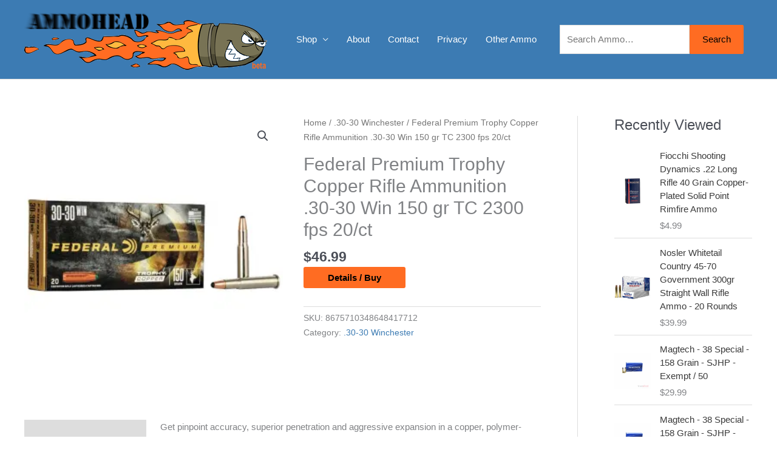

--- FILE ---
content_type: text/html; charset=UTF-8
request_url: https://www.ammohead.com/buy/30-30-winchester-ammo/federal-premium-trophy-copper-rifle-ammunition-30-30-win-150-gr-tc-2300-fps-20-ct/
body_size: 31643
content:
<!DOCTYPE html>
<html lang="en-US">
<head>
<meta charset="UTF-8">
<meta name="viewport" content="width=device-width, initial-scale=1">
	<link rel="profile" href="https://gmpg.org/xfn/11"> 
	<meta name='robots' content='index, follow, max-image-preview:large, max-snippet:-1, max-video-preview:-1' />

	<!-- This site is optimized with the Yoast SEO plugin v26.7 - https://yoast.com/wordpress/plugins/seo/ -->
	<title>Federal Premium Trophy Copper Rifle Ammunition .30-30 Win 150 gr TC 2300 fps 20/ct - Ammohead</title>
	<link rel="canonical" href="https://www.ammohead.com/buy/uncategorized/federal-premium-trophy-copper-rifle-ammunition-30-30-win-150-gr-tc-2300-fps-20-ct/" />
	<meta property="og:locale" content="en_US" />
	<meta property="og:type" content="article" />
	<meta property="og:title" content="Federal Premium Trophy Copper Rifle Ammunition .30-30 Win 150 gr TC 2300 fps 20/ct - Ammohead" />
	<meta property="og:description" content="Get pinpoint accuracy, superior penetration and aggressive expansion in a copper, polymer-tipped bullet with the Trophy Copper. The projectile provides flat trajectories and tremendous downrange performance on everything from antelope to moose.Features:Copper-alloy construction provides up to 99 percent weight retention for the deepest penetration in an expanding bulletTipped bullet cavity is optimized for expansion across [&hellip;]" />
	<meta property="og:url" content="https://www.ammohead.com/buy/uncategorized/federal-premium-trophy-copper-rifle-ammunition-30-30-win-150-gr-tc-2300-fps-20-ct/" />
	<meta property="og:site_name" content="Ammohead" />
	<meta property="article:modified_time" content="2026-01-21T11:10:21+00:00" />
	<meta property="og:image" content="https://ehcypgmqu69.exactdn.com/wp-content/uploads/2026/01/Federal-Premium-Trophy-Copper-Rifle-Ammunition-.30-30-Win-150-gr-TC-2300-fps-20ct.png?strip=all" />
	<meta property="og:image:width" content="300" />
	<meta property="og:image:height" content="300" />
	<meta property="og:image:type" content="image/png" />
	<meta name="twitter:card" content="summary_large_image" />
	<meta name="twitter:site" content="@ammohead_com" />
	<script type="application/ld+json" class="yoast-schema-graph">{"@context":"https://schema.org","@graph":[{"@type":"WebPage","@id":"https://www.ammohead.com/buy/uncategorized/federal-premium-trophy-copper-rifle-ammunition-30-30-win-150-gr-tc-2300-fps-20-ct/","url":"https://www.ammohead.com/buy/uncategorized/federal-premium-trophy-copper-rifle-ammunition-30-30-win-150-gr-tc-2300-fps-20-ct/","name":"Federal Premium Trophy Copper Rifle Ammunition .30-30 Win 150 gr TC 2300 fps 20/ct - Ammohead","isPartOf":{"@id":"https://www.ammohead.com/#website"},"primaryImageOfPage":{"@id":"https://www.ammohead.com/buy/uncategorized/federal-premium-trophy-copper-rifle-ammunition-30-30-win-150-gr-tc-2300-fps-20-ct/#primaryimage"},"image":{"@id":"https://www.ammohead.com/buy/uncategorized/federal-premium-trophy-copper-rifle-ammunition-30-30-win-150-gr-tc-2300-fps-20-ct/#primaryimage"},"thumbnailUrl":"https://ehcypgmqu69.exactdn.com/wp-content/uploads/2026/01/Federal-Premium-Trophy-Copper-Rifle-Ammunition-.30-30-Win-150-gr-TC-2300-fps-20ct.png?strip=all","datePublished":"2026-01-06T09:35:11+00:00","dateModified":"2026-01-21T11:10:21+00:00","breadcrumb":{"@id":"https://www.ammohead.com/buy/uncategorized/federal-premium-trophy-copper-rifle-ammunition-30-30-win-150-gr-tc-2300-fps-20-ct/#breadcrumb"},"inLanguage":"en-US","potentialAction":[{"@type":"ReadAction","target":["https://www.ammohead.com/buy/uncategorized/federal-premium-trophy-copper-rifle-ammunition-30-30-win-150-gr-tc-2300-fps-20-ct/"]}]},{"@type":"ImageObject","inLanguage":"en-US","@id":"https://www.ammohead.com/buy/uncategorized/federal-premium-trophy-copper-rifle-ammunition-30-30-win-150-gr-tc-2300-fps-20-ct/#primaryimage","url":"https://ehcypgmqu69.exactdn.com/wp-content/uploads/2026/01/Federal-Premium-Trophy-Copper-Rifle-Ammunition-.30-30-Win-150-gr-TC-2300-fps-20ct.png?strip=all","contentUrl":"https://ehcypgmqu69.exactdn.com/wp-content/uploads/2026/01/Federal-Premium-Trophy-Copper-Rifle-Ammunition-.30-30-Win-150-gr-TC-2300-fps-20ct.png?strip=all","width":300,"height":300,"caption":"Federal Premium Trophy Copper Rifle Ammunition .30-30 Win 150 gr TC 2300 fps 20/ct"},{"@type":"BreadcrumbList","@id":"https://www.ammohead.com/buy/uncategorized/federal-premium-trophy-copper-rifle-ammunition-30-30-win-150-gr-tc-2300-fps-20-ct/#breadcrumb","itemListElement":[{"@type":"ListItem","position":1,"name":"Home","item":"https://www.ammohead.com/"},{"@type":"ListItem","position":2,"name":"Shop for All Your Ammo Needs","item":"https://www.ammohead.com/shop-ammo-needs/"},{"@type":"ListItem","position":3,"name":"Federal Premium Trophy Copper Rifle Ammunition .30-30 Win 150 gr TC 2300 fps 20/ct"}]},{"@type":"WebSite","@id":"https://www.ammohead.com/#website","url":"https://www.ammohead.com/","name":"Ammohead","description":"Find In-Stock Ammo, Compare Prices &amp; Quickly Buy Ammo Online","publisher":{"@id":"https://www.ammohead.com/#organization"},"potentialAction":[{"@type":"SearchAction","target":{"@type":"EntryPoint","urlTemplate":"https://www.ammohead.com/?s={search_term_string}"},"query-input":{"@type":"PropertyValueSpecification","valueRequired":true,"valueName":"search_term_string"}}],"inLanguage":"en-US"},{"@type":"Organization","@id":"https://www.ammohead.com/#organization","name":"Ammohead","url":"https://www.ammohead.com/","logo":{"@type":"ImageObject","inLanguage":"en-US","@id":"https://www.ammohead.com/#/schema/logo/image/","url":"https://acezrydszo.cloudimg.io/v7/www.ammohead.com/wp-content/uploads/2016/06/ammohead-logo.png","contentUrl":"https://acezrydszo.cloudimg.io/v7/www.ammohead.com/wp-content/uploads/2016/06/ammohead-logo.png","width":400,"height":100,"caption":"Ammohead"},"image":{"@id":"https://www.ammohead.com/#/schema/logo/image/"},"sameAs":["https://x.com/ammohead_com"]}]}</script>
	<!-- / Yoast SEO plugin. -->


<link rel='dns-prefetch' href='//www.avantlink.com' />
<link rel='dns-prefetch' href='//ehcypgmqu69.exactdn.com' />
<link rel='preconnect' href='//ehcypgmqu69.exactdn.com' />
<link rel="alternate" type="application/rss+xml" title="Ammohead &raquo; Feed" href="https://www.ammohead.com/feed/" />
<link rel="alternate" type="application/rss+xml" title="Ammohead &raquo; Comments Feed" href="https://www.ammohead.com/comments/feed/" />
<link rel="alternate" title="oEmbed (JSON)" type="application/json+oembed" href="https://www.ammohead.com/wp-json/oembed/1.0/embed?url=https%3A%2F%2Fwww.ammohead.com%2Fbuy%2F30-30-winchester-ammo%2Ffederal-premium-trophy-copper-rifle-ammunition-30-30-win-150-gr-tc-2300-fps-20-ct%2F" />
<link rel="alternate" title="oEmbed (XML)" type="text/xml+oembed" href="https://www.ammohead.com/wp-json/oembed/1.0/embed?url=https%3A%2F%2Fwww.ammohead.com%2Fbuy%2F30-30-winchester-ammo%2Ffederal-premium-trophy-copper-rifle-ammunition-30-30-win-150-gr-tc-2300-fps-20-ct%2F&#038;format=xml" />
<style id='wp-img-auto-sizes-contain-inline-css'>
img:is([sizes=auto i],[sizes^="auto," i]){contain-intrinsic-size:3000px 1500px}
/*# sourceURL=wp-img-auto-sizes-contain-inline-css */
</style>
<link rel='stylesheet' id='astra-bb-builder-css' href='https://ehcypgmqu69.exactdn.com/wp-content/themes/astra/assets/css/minified/compatibility/page-builder/bb-plugin.min.css' media='all' />
<link rel='stylesheet' id='astra-theme-css-css' href='https://ehcypgmqu69.exactdn.com/wp-content/themes/astra/assets/css/minified/style.min.css' media='all' />
<style id='astra-theme-css-inline-css'>
.ast-no-sidebar .entry-content .alignfull {margin-left: calc( -50vw + 50%);margin-right: calc( -50vw + 50%);max-width: 100vw;width: 100vw;}.ast-no-sidebar .entry-content .alignwide {margin-left: calc(-41vw + 50%);margin-right: calc(-41vw + 50%);max-width: unset;width: unset;}.ast-no-sidebar .entry-content .alignfull .alignfull,.ast-no-sidebar .entry-content .alignfull .alignwide,.ast-no-sidebar .entry-content .alignwide .alignfull,.ast-no-sidebar .entry-content .alignwide .alignwide,.ast-no-sidebar .entry-content .wp-block-column .alignfull,.ast-no-sidebar .entry-content .wp-block-column .alignwide{width: 100%;margin-left: auto;margin-right: auto;}.wp-block-gallery,.blocks-gallery-grid {margin: 0;}.wp-block-separator {max-width: 100px;}.wp-block-separator.is-style-wide,.wp-block-separator.is-style-dots {max-width: none;}.entry-content .has-2-columns .wp-block-column:first-child {padding-right: 10px;}.entry-content .has-2-columns .wp-block-column:last-child {padding-left: 10px;}@media (max-width: 782px) {.entry-content .wp-block-columns .wp-block-column {flex-basis: 100%;}.entry-content .has-2-columns .wp-block-column:first-child {padding-right: 0;}.entry-content .has-2-columns .wp-block-column:last-child {padding-left: 0;}}body .entry-content .wp-block-latest-posts {margin-left: 0;}body .entry-content .wp-block-latest-posts li {list-style: none;}.ast-no-sidebar .ast-container .entry-content .wp-block-latest-posts {margin-left: 0;}.ast-header-break-point .entry-content .alignwide {margin-left: auto;margin-right: auto;}.entry-content .blocks-gallery-item img {margin-bottom: auto;}.wp-block-pullquote {border-top: 4px solid #555d66;border-bottom: 4px solid #555d66;color: #40464d;}:root{--ast-post-nav-space:0;--ast-container-default-xlg-padding:6.67em;--ast-container-default-lg-padding:5.67em;--ast-container-default-slg-padding:4.34em;--ast-container-default-md-padding:3.34em;--ast-container-default-sm-padding:6.67em;--ast-container-default-xs-padding:2.4em;--ast-container-default-xxs-padding:1.4em;--ast-code-block-background:#EEEEEE;--ast-comment-inputs-background:#FAFAFA;--ast-normal-container-width:1200px;--ast-narrow-container-width:750px;--ast-blog-title-font-weight:normal;--ast-blog-meta-weight:inherit;--ast-global-color-primary:var(--ast-global-color-5);--ast-global-color-secondary:var(--ast-global-color-4);--ast-global-color-alternate-background:var(--ast-global-color-7);--ast-global-color-subtle-background:var(--ast-global-color-6);--ast-bg-style-guide:var( --ast-global-color-secondary,--ast-global-color-5 );--ast-shadow-style-guide:0px 0px 4px 0 #00000057;--ast-global-dark-bg-style:#fff;--ast-global-dark-lfs:#fbfbfb;--ast-widget-bg-color:#fafafa;--ast-wc-container-head-bg-color:#fbfbfb;--ast-title-layout-bg:#eeeeee;--ast-search-border-color:#e7e7e7;--ast-lifter-hover-bg:#e6e6e6;--ast-gallery-block-color:#000;--srfm-color-input-label:var(--ast-global-color-2);}html{font-size:93.75%;}a,.page-title{color:#3c7bb3;}a:hover,a:focus{color:#ff6c22;}body,button,input,select,textarea,.ast-button,.ast-custom-button{font-family:-apple-system,BlinkMacSystemFont,Segoe UI,Roboto,Oxygen-Sans,Ubuntu,Cantarell,Helvetica Neue,sans-serif;font-weight:inherit;font-size:15px;font-size:1rem;line-height:var(--ast-body-line-height,1.65em);}blockquote{color:var(--ast-global-color-3);}.ast-site-identity .site-title a{color:var(--ast-global-color-2);}.site-title{font-size:35px;font-size:2.3333333333333rem;display:none;}.site-header .site-description{font-size:15px;font-size:1rem;display:none;}.entry-title{font-size:30px;font-size:2rem;}.archive .ast-article-post .ast-article-inner,.blog .ast-article-post .ast-article-inner,.archive .ast-article-post .ast-article-inner:hover,.blog .ast-article-post .ast-article-inner:hover{overflow:hidden;}h1,.entry-content :where(h1){font-size:48px;font-size:3.2rem;line-height:1.4em;}h2,.entry-content :where(h2){font-size:42px;font-size:2.8rem;line-height:1.3em;}h3,.entry-content :where(h3){font-size:30px;font-size:2rem;line-height:1.3em;}h4,.entry-content :where(h4){font-size:24px;font-size:1.6rem;line-height:1.2em;}h5,.entry-content :where(h5){font-size:20px;font-size:1.3333333333333rem;line-height:1.2em;}h6,.entry-content :where(h6){font-size:16px;font-size:1.0666666666667rem;line-height:1.25em;}::selection{background-color:#3c7bb3;color:#ffffff;}body,h1,h2,h3,h4,h5,h6,.entry-title a,.entry-content :where(h1,h2,h3,h4,h5,h6){color:var(--ast-global-color-3);}.tagcloud a:hover,.tagcloud a:focus,.tagcloud a.current-item{color:#ffffff;border-color:#3c7bb3;background-color:#3c7bb3;}input:focus,input[type="text"]:focus,input[type="email"]:focus,input[type="url"]:focus,input[type="password"]:focus,input[type="reset"]:focus,input[type="search"]:focus,textarea:focus{border-color:#3c7bb3;}input[type="radio"]:checked,input[type=reset],input[type="checkbox"]:checked,input[type="checkbox"]:hover:checked,input[type="checkbox"]:focus:checked,input[type=range]::-webkit-slider-thumb{border-color:#3c7bb3;background-color:#3c7bb3;box-shadow:none;}.site-footer a:hover + .post-count,.site-footer a:focus + .post-count{background:#3c7bb3;border-color:#3c7bb3;}.single .nav-links .nav-previous,.single .nav-links .nav-next{color:#3c7bb3;}.entry-meta,.entry-meta *{line-height:1.45;color:#3c7bb3;}.entry-meta a:not(.ast-button):hover,.entry-meta a:not(.ast-button):hover *,.entry-meta a:not(.ast-button):focus,.entry-meta a:not(.ast-button):focus *,.page-links > .page-link,.page-links .page-link:hover,.post-navigation a:hover{color:#ff6c22;}#cat option,.secondary .calendar_wrap thead a,.secondary .calendar_wrap thead a:visited{color:#3c7bb3;}.secondary .calendar_wrap #today,.ast-progress-val span{background:#3c7bb3;}.secondary a:hover + .post-count,.secondary a:focus + .post-count{background:#3c7bb3;border-color:#3c7bb3;}.calendar_wrap #today > a{color:#ffffff;}.page-links .page-link,.single .post-navigation a{color:#3c7bb3;}.ast-search-menu-icon .search-form button.search-submit{padding:0 4px;}.ast-search-menu-icon form.search-form{padding-right:0;}.ast-header-search .ast-search-menu-icon.ast-dropdown-active .search-form,.ast-header-search .ast-search-menu-icon.ast-dropdown-active .search-field:focus{transition:all 0.2s;}.search-form input.search-field:focus{outline:none;}.widget-title,.widget .wp-block-heading{font-size:21px;font-size:1.4rem;color:var(--ast-global-color-3);}.single .ast-author-details .author-title{color:#ff6c22;}#secondary,#secondary button,#secondary input,#secondary select,#secondary textarea{font-size:15px;font-size:1rem;}.ast-search-menu-icon.slide-search a:focus-visible:focus-visible,.astra-search-icon:focus-visible,#close:focus-visible,a:focus-visible,.ast-menu-toggle:focus-visible,.site .skip-link:focus-visible,.wp-block-loginout input:focus-visible,.wp-block-search.wp-block-search__button-inside .wp-block-search__inside-wrapper,.ast-header-navigation-arrow:focus-visible,.woocommerce .wc-proceed-to-checkout > .checkout-button:focus-visible,.woocommerce .woocommerce-MyAccount-navigation ul li a:focus-visible,.ast-orders-table__row .ast-orders-table__cell:focus-visible,.woocommerce .woocommerce-order-details .order-again > .button:focus-visible,.woocommerce .woocommerce-message a.button.wc-forward:focus-visible,.woocommerce #minus_qty:focus-visible,.woocommerce #plus_qty:focus-visible,a#ast-apply-coupon:focus-visible,.woocommerce .woocommerce-info a:focus-visible,.woocommerce .astra-shop-summary-wrap a:focus-visible,.woocommerce a.wc-forward:focus-visible,#ast-apply-coupon:focus-visible,.woocommerce-js .woocommerce-mini-cart-item a.remove:focus-visible,#close:focus-visible,.button.search-submit:focus-visible,#search_submit:focus,.normal-search:focus-visible,.ast-header-account-wrap:focus-visible,.woocommerce .ast-on-card-button.ast-quick-view-trigger:focus,.astra-cart-drawer-close:focus,.ast-single-variation:focus,.ast-woocommerce-product-gallery__image:focus,.ast-button:focus,.woocommerce-product-gallery--with-images [data-controls="prev"]:focus-visible,.woocommerce-product-gallery--with-images [data-controls="next"]:focus-visible,.ast-builder-button-wrap:has(.ast-custom-button-link:focus),.ast-builder-button-wrap .ast-custom-button-link:focus{outline-style:dotted;outline-color:inherit;outline-width:thin;}input:focus,input[type="text"]:focus,input[type="email"]:focus,input[type="url"]:focus,input[type="password"]:focus,input[type="reset"]:focus,input[type="search"]:focus,input[type="number"]:focus,textarea:focus,.wp-block-search__input:focus,[data-section="section-header-mobile-trigger"] .ast-button-wrap .ast-mobile-menu-trigger-minimal:focus,.ast-mobile-popup-drawer.active .menu-toggle-close:focus,.woocommerce-ordering select.orderby:focus,#ast-scroll-top:focus,#coupon_code:focus,.woocommerce-page #comment:focus,.woocommerce #reviews #respond input#submit:focus,.woocommerce a.add_to_cart_button:focus,.woocommerce .button.single_add_to_cart_button:focus,.woocommerce .woocommerce-cart-form button:focus,.woocommerce .woocommerce-cart-form__cart-item .quantity .qty:focus,.woocommerce .woocommerce-billing-fields .woocommerce-billing-fields__field-wrapper .woocommerce-input-wrapper > .input-text:focus,.woocommerce #order_comments:focus,.woocommerce #place_order:focus,.woocommerce .woocommerce-address-fields .woocommerce-address-fields__field-wrapper .woocommerce-input-wrapper > .input-text:focus,.woocommerce .woocommerce-MyAccount-content form button:focus,.woocommerce .woocommerce-MyAccount-content .woocommerce-EditAccountForm .woocommerce-form-row .woocommerce-Input.input-text:focus,.woocommerce .ast-woocommerce-container .woocommerce-pagination ul.page-numbers li a:focus,body #content .woocommerce form .form-row .select2-container--default .select2-selection--single:focus,#ast-coupon-code:focus,.woocommerce.woocommerce-js .quantity input[type=number]:focus,.woocommerce-js .woocommerce-mini-cart-item .quantity input[type=number]:focus,.woocommerce p#ast-coupon-trigger:focus{border-style:dotted;border-color:inherit;border-width:thin;}input{outline:none;}.woocommerce-js input[type=text]:focus,.woocommerce-js input[type=email]:focus,.woocommerce-js textarea:focus,input[type=number]:focus,.comments-area textarea#comment:focus,.comments-area textarea#comment:active,.comments-area .ast-comment-formwrap input[type="text"]:focus,.comments-area .ast-comment-formwrap input[type="text"]:active{outline-style:unset;outline-color:inherit;outline-width:thin;}.main-header-menu .menu-link,.ast-header-custom-item a{color:var(--ast-global-color-3);}.main-header-menu .menu-item:hover > .menu-link,.main-header-menu .menu-item:hover > .ast-menu-toggle,.main-header-menu .ast-masthead-custom-menu-items a:hover,.main-header-menu .menu-item.focus > .menu-link,.main-header-menu .menu-item.focus > .ast-menu-toggle,.main-header-menu .current-menu-item > .menu-link,.main-header-menu .current-menu-ancestor > .menu-link,.main-header-menu .current-menu-item > .ast-menu-toggle,.main-header-menu .current-menu-ancestor > .ast-menu-toggle{color:#3c7bb3;}.header-main-layout-3 .ast-main-header-bar-alignment{margin-right:auto;}.header-main-layout-2 .site-header-section-left .ast-site-identity{text-align:left;}.site-logo-img img{ transition:all 0.2s linear;}body .ast-oembed-container *{position:absolute;top:0;width:100%;height:100%;left:0;}body .wp-block-embed-pocket-casts .ast-oembed-container *{position:unset;}.ast-header-break-point .ast-mobile-menu-buttons-minimal.menu-toggle{background:transparent;color:#ffffff;}.ast-header-break-point .ast-mobile-menu-buttons-outline.menu-toggle{background:transparent;border:1px solid #ffffff;color:#ffffff;}.ast-header-break-point .ast-mobile-menu-buttons-fill.menu-toggle{background:#ffffff;color:#000000;}.ast-single-post-featured-section + article {margin-top: 2em;}.site-content .ast-single-post-featured-section img {width: 100%;overflow: hidden;object-fit: cover;}.site > .ast-single-related-posts-container {margin-top: 0;}@media (min-width: 769px) {.ast-desktop .ast-container--narrow {max-width: var(--ast-narrow-container-width);margin: 0 auto;}}#secondary {margin: 4em 0 2.5em;word-break: break-word;line-height: 2;}#secondary li {margin-bottom: 0.25em;}#secondary li:last-child {margin-bottom: 0;}@media (max-width: 768px) {.js_active .ast-plain-container.ast-single-post #secondary {margin-top: 1.5em;}}.ast-separate-container.ast-two-container #secondary .widget {background-color: #fff;padding: 2em;margin-bottom: 2em;}@media (min-width: 993px) {.ast-left-sidebar #secondary {padding-right: 60px;}.ast-right-sidebar #secondary {padding-left: 60px;}}@media (max-width: 993px) {.ast-right-sidebar #secondary {padding-left: 30px;}.ast-left-sidebar #secondary {padding-right: 30px;}}.footer-adv .footer-adv-overlay{border-top-style:solid;border-top-width:1px;border-top-color:#3a3a3a;}.footer-adv .widget-title,.footer-adv .widget-title a{color:#3a3a3a;}.footer-adv{color:#3a3a3a;}.footer-adv a{color:#3c7bb3;}.footer-adv .tagcloud a:hover,.footer-adv .tagcloud a.current-item{border-color:#3c7bb3;background-color:#3c7bb3;}.footer-adv a:hover,.footer-adv .no-widget-text a:hover,.footer-adv a:focus,.footer-adv .no-widget-text a:focus{color:#ff6c22;}.footer-adv .calendar_wrap #today,.footer-adv a:hover + .post-count{background-color:#3c7bb3;}.footer-adv-overlay{background-color:#ffffff;;}@media( max-width: 420px ) {.single .nav-links .nav-previous,.single .nav-links .nav-next {width: 100%;text-align: center;}}.wp-block-buttons.aligncenter{justify-content:center;}@media (max-width:782px){.entry-content .wp-block-columns .wp-block-column{margin-left:0px;}}.wp-block-image.aligncenter{margin-left:auto;margin-right:auto;}.wp-block-table.aligncenter{margin-left:auto;margin-right:auto;}.wp-block-buttons .wp-block-button.is-style-outline .wp-block-button__link.wp-element-button,.ast-outline-button,.wp-block-uagb-buttons-child .uagb-buttons-repeater.ast-outline-button{border-color:#ff6c22;border-top-width:2px;border-right-width:2px;border-bottom-width:2px;border-left-width:2px;font-family:inherit;font-weight:inherit;line-height:1em;}.wp-block-button.is-style-outline .wp-block-button__link:hover,.wp-block-buttons .wp-block-button.is-style-outline .wp-block-button__link:focus,.wp-block-buttons .wp-block-button.is-style-outline > .wp-block-button__link:not(.has-text-color):hover,.wp-block-buttons .wp-block-button.wp-block-button__link.is-style-outline:not(.has-text-color):hover,.ast-outline-button:hover,.ast-outline-button:focus,.wp-block-uagb-buttons-child .uagb-buttons-repeater.ast-outline-button:hover,.wp-block-uagb-buttons-child .uagb-buttons-repeater.ast-outline-button:focus{background-color:#3c7bb3;}.wp-block-button .wp-block-button__link.wp-element-button.is-style-outline:not(.has-background),.wp-block-button.is-style-outline>.wp-block-button__link.wp-element-button:not(.has-background),.ast-outline-button{background-color:#ff6c22;}.entry-content[data-ast-blocks-layout] > figure{margin-bottom:1em;}@media (max-width:768px){.ast-left-sidebar #content > .ast-container{display:flex;flex-direction:column-reverse;width:100%;}.ast-separate-container .ast-article-post,.ast-separate-container .ast-article-single{padding:1.5em 2.14em;}.ast-author-box img.avatar{margin:20px 0 0 0;}}@media (max-width:768px){#secondary.secondary{padding-top:0;}.ast-separate-container.ast-right-sidebar #secondary{padding-left:1em;padding-right:1em;}.ast-separate-container.ast-two-container #secondary{padding-left:0;padding-right:0;}.ast-page-builder-template .entry-header #secondary,.ast-page-builder-template #secondary{margin-top:1.5em;}}@media (max-width:768px){.ast-right-sidebar #primary{padding-right:0;}.ast-page-builder-template.ast-left-sidebar #secondary,.ast-page-builder-template.ast-right-sidebar #secondary{padding-right:20px;padding-left:20px;}.ast-right-sidebar #secondary,.ast-left-sidebar #primary{padding-left:0;}.ast-left-sidebar #secondary{padding-right:0;}}@media (min-width:769px){.ast-separate-container.ast-right-sidebar #primary,.ast-separate-container.ast-left-sidebar #primary{border:0;}.search-no-results.ast-separate-container #primary{margin-bottom:4em;}}@media (min-width:769px){.ast-right-sidebar #primary{border-right:1px solid var(--ast-border-color);}.ast-left-sidebar #primary{border-left:1px solid var(--ast-border-color);}.ast-right-sidebar #secondary{border-left:1px solid var(--ast-border-color);margin-left:-1px;}.ast-left-sidebar #secondary{border-right:1px solid var(--ast-border-color);margin-right:-1px;}.ast-separate-container.ast-two-container.ast-right-sidebar #secondary{padding-left:30px;padding-right:0;}.ast-separate-container.ast-two-container.ast-left-sidebar #secondary{padding-right:30px;padding-left:0;}.ast-separate-container.ast-right-sidebar #secondary,.ast-separate-container.ast-left-sidebar #secondary{border:0;margin-left:auto;margin-right:auto;}.ast-separate-container.ast-two-container #secondary .widget:last-child{margin-bottom:0;}}.menu-toggle,button,.ast-button,.ast-custom-button,.button,input#submit,input[type="button"],input[type="submit"],input[type="reset"]{color:#000000;border-color:#ff6c22;background-color:#ff6c22;padding-top:10px;padding-right:40px;padding-bottom:10px;padding-left:40px;font-family:inherit;font-weight:inherit;}button:focus,.menu-toggle:hover,button:hover,.ast-button:hover,.ast-custom-button:hover .button:hover,.ast-custom-button:hover,input[type=reset]:hover,input[type=reset]:focus,input#submit:hover,input#submit:focus,input[type="button"]:hover,input[type="button"]:focus,input[type="submit"]:hover,input[type="submit"]:focus{color:#ffffff;background-color:#3c7bb3;border-color:#3c7bb3;}@media (max-width:768px){.ast-mobile-header-stack .main-header-bar .ast-search-menu-icon{display:inline-block;}.ast-header-break-point.ast-header-custom-item-outside .ast-mobile-header-stack .main-header-bar .ast-search-icon{margin:0;}.ast-comment-avatar-wrap img{max-width:2.5em;}.ast-comment-meta{padding:0 1.8888em 1.3333em;}.ast-separate-container .ast-comment-list li.depth-1{padding:1.5em 2.14em;}.ast-separate-container .comment-respond{padding:2em 2.14em;}}@media (min-width:544px){.ast-container{max-width:100%;}}@media (max-width:544px){.ast-separate-container .ast-article-post,.ast-separate-container .ast-article-single,.ast-separate-container .comments-title,.ast-separate-container .ast-archive-description{padding:1.5em 1em;}.ast-separate-container #content .ast-container{padding-left:0.54em;padding-right:0.54em;}.ast-separate-container .ast-comment-list .bypostauthor{padding:.5em;}.ast-search-menu-icon.ast-dropdown-active .search-field{width:170px;}.ast-separate-container #secondary{padding-top:0;}.ast-separate-container.ast-two-container #secondary .widget{margin-bottom:1.5em;padding-left:1em;padding-right:1em;}.site-branding img,.site-header .site-logo-img .custom-logo-link img{max-width:100%;}}.footer-adv .tagcloud a:hover,.footer-adv .tagcloud a.current-item{color:#ffffff;}.footer-adv .calendar_wrap #today{color:#ffffff;} #ast-mobile-header .ast-site-header-cart-li a{pointer-events:none;}@media (min-width:545px){.ast-page-builder-template .comments-area,.single.ast-page-builder-template .entry-header,.single.ast-page-builder-template .post-navigation,.single.ast-page-builder-template .ast-single-related-posts-container{max-width:1240px;margin-left:auto;margin-right:auto;}}.ast-no-sidebar.ast-separate-container .entry-content .alignfull {margin-left: -6.67em;margin-right: -6.67em;width: auto;}@media (max-width: 1200px) {.ast-no-sidebar.ast-separate-container .entry-content .alignfull {margin-left: -2.4em;margin-right: -2.4em;}}@media (max-width: 768px) {.ast-no-sidebar.ast-separate-container .entry-content .alignfull {margin-left: -2.14em;margin-right: -2.14em;}}@media (max-width: 544px) {.ast-no-sidebar.ast-separate-container .entry-content .alignfull {margin-left: -1em;margin-right: -1em;}}.ast-no-sidebar.ast-separate-container .entry-content .alignwide {margin-left: -20px;margin-right: -20px;}.ast-no-sidebar.ast-separate-container .entry-content .wp-block-column .alignfull,.ast-no-sidebar.ast-separate-container .entry-content .wp-block-column .alignwide {margin-left: auto;margin-right: auto;width: 100%;}@media (max-width:768px){.site-title{display:none;}.site-header .site-description{display:none;}h1,.entry-content :where(h1){font-size:30px;}h2,.entry-content :where(h2){font-size:25px;}h3,.entry-content :where(h3){font-size:20px;}}@media (max-width:544px){.widget-title{font-size:22px;font-size:1.375rem;}body,button,input,select,textarea,.ast-button,.ast-custom-button{font-size:16px;font-size:1.0666666666667rem;}#secondary,#secondary button,#secondary input,#secondary select,#secondary textarea{font-size:16px;font-size:1.0666666666667rem;}.site-title{display:none;}.site-header .site-description{display:none;}h1,.entry-content :where(h1){font-size:30px;}h2,.entry-content :where(h2){font-size:25px;}h3,.entry-content :where(h3){font-size:20px;}}@media (max-width:768px){html{font-size:85.5%;}}@media (max-width:544px){html{font-size:93.75%;}}@media (min-width:769px){.ast-container{max-width:1240px;}}@font-face {font-family: "Astra";src: url(https://ehcypgmqu69.exactdn.com/wp-content/themes/astra/assets/fonts/astra.woff) format("woff"),url(https://ehcypgmqu69.exactdn.com/wp-content/themes/astra/assets/fonts/astra.ttf) format("truetype"),url(https://ehcypgmqu69.exactdn.com/wp-content/themes/astra/assets/fonts/astra.svg#astra) format("svg");font-weight: normal;font-style: normal;font-display: fallback;}@media (max-width:921px) {.main-header-bar .main-header-bar-navigation{display:none;}}.ast-desktop .main-header-menu.submenu-with-border .sub-menu,.ast-desktop .main-header-menu.submenu-with-border .astra-full-megamenu-wrapper{border-color:#3c7bb3;}.ast-desktop .main-header-menu.submenu-with-border .sub-menu{border-top-width:2px;border-style:solid;}.ast-desktop .main-header-menu.submenu-with-border .sub-menu .sub-menu{top:-2px;}.ast-desktop .main-header-menu.submenu-with-border .sub-menu .menu-link,.ast-desktop .main-header-menu.submenu-with-border .children .menu-link{border-bottom-width:0px;border-style:solid;border-color:#eaeaea;}@media (min-width:769px){.main-header-menu .sub-menu .menu-item.ast-left-align-sub-menu:hover > .sub-menu,.main-header-menu .sub-menu .menu-item.ast-left-align-sub-menu.focus > .sub-menu{margin-left:-0px;}}.ast-small-footer{border-top-style:solid;border-top-width:1px;border-top-color:#7a7a7a;}.ast-small-footer-wrap{text-align:center;}.site .comments-area{padding-bottom:3em;}.ast-header-widget-area {line-height: 1.65;}.ast-header-widget-area .widget-title,.ast-header-widget-area .no-widget-text {margin-bottom: 0;}.ast-header-widget-area .widget {margin: .5em;display: inline-block;vertical-align: middle;}.ast-header-widget-area .widget p {margin-bottom: 0;}.ast-header-widget-area .widget ul {position: static;border: 0;width: auto;}.ast-header-widget-area .widget ul a {border: 0;}.ast-header-widget-area .widget.widget_search .search-field,.ast-header-widget-area .widget.widget_search .search-field:focus {padding: 10px 45px 10px 15px;}.ast-header-widget-area .widget:last-child {margin-bottom: 0.5em;margin-right: 0;}.submenu-with-border .ast-header-widget-area .widget ul {position: static;border: 0;width: auto;}.submenu-with-border .ast-header-widget-area .widget ul a {border: 0;}.ast-header-break-point .ast-header-widget-area .widget {margin: .5em 0;display: block;}.ast-header-break-point.ast-header-custom-item-inside .main-header-bar .main-header-bar-navigation .ast-search-icon {display: none;}.ast-header-break-point.ast-header-custom-item-inside .main-header-bar .ast-search-menu-icon .search-form {padding: 0;display: block;overflow: hidden;}.ast-header-break-point .ast-header-custom-item .widget:last-child {margin-bottom: 1em;}.ast-header-custom-item .widget {margin: 0.5em;display: inline-block;vertical-align: middle;}.ast-header-custom-item .widget p {margin-bottom: 0;}.ast-header-custom-item .widget li {width: auto;}.ast-header-custom-item-inside .button-custom-menu-item .menu-link {display: none;}.ast-header-custom-item-inside.ast-header-break-point .button-custom-menu-item .ast-custom-button-link {display: none;}.ast-header-custom-item-inside.ast-header-break-point .button-custom-menu-item .menu-link {display: block;}.ast-header-break-point.ast-header-custom-item-outside .main-header-bar .ast-search-icon {margin-right: 1em;}.ast-header-break-point.ast-header-custom-item-inside .main-header-bar .ast-search-menu-icon .search-field,.ast-header-break-point.ast-header-custom-item-inside .main-header-bar .ast-search-menu-icon.ast-inline-search .search-field {width: 100%;padding-right: 5.5em;}.ast-header-break-point.ast-header-custom-item-inside .main-header-bar .ast-search-menu-icon .search-submit {display: block;position: absolute;height: 100%;top: 0;right: 0;padding: 0 1em;border-radius: 0;}.ast-header-break-point .ast-header-custom-item .ast-masthead-custom-menu-items {padding-left: 20px;padding-right: 20px;margin-bottom: 1em;margin-top: 1em;}.ast-header-custom-item-inside.ast-header-break-point .button-custom-menu-item {padding-left: 0;padding-right: 0;margin-top: 0;margin-bottom: 0;}.astra-icon-down_arrow::after {content: "\e900";font-family: Astra;}.astra-icon-close::after {content: "\e5cd";font-family: Astra;}.astra-icon-drag_handle::after {content: "\e25d";font-family: Astra;}.astra-icon-format_align_justify::after {content: "\e235";font-family: Astra;}.astra-icon-menu::after {content: "\e5d2";font-family: Astra;}.astra-icon-reorder::after {content: "\e8fe";font-family: Astra;}.astra-icon-search::after {content: "\e8b6";font-family: Astra;}.astra-icon-zoom_in::after {content: "\e56b";font-family: Astra;}.astra-icon-check-circle::after {content: "\e901";font-family: Astra;}.astra-icon-shopping-cart::after {content: "\f07a";font-family: Astra;}.astra-icon-shopping-bag::after {content: "\f290";font-family: Astra;}.astra-icon-shopping-basket::after {content: "\f291";font-family: Astra;}.astra-icon-circle-o::after {content: "\e903";font-family: Astra;}.astra-icon-certificate::after {content: "\e902";font-family: Astra;}blockquote {padding: 1.2em;}:root .has-ast-global-color-0-color{color:var(--ast-global-color-0);}:root .has-ast-global-color-0-background-color{background-color:var(--ast-global-color-0);}:root .wp-block-button .has-ast-global-color-0-color{color:var(--ast-global-color-0);}:root .wp-block-button .has-ast-global-color-0-background-color{background-color:var(--ast-global-color-0);}:root .has-ast-global-color-1-color{color:var(--ast-global-color-1);}:root .has-ast-global-color-1-background-color{background-color:var(--ast-global-color-1);}:root .wp-block-button .has-ast-global-color-1-color{color:var(--ast-global-color-1);}:root .wp-block-button .has-ast-global-color-1-background-color{background-color:var(--ast-global-color-1);}:root .has-ast-global-color-2-color{color:var(--ast-global-color-2);}:root .has-ast-global-color-2-background-color{background-color:var(--ast-global-color-2);}:root .wp-block-button .has-ast-global-color-2-color{color:var(--ast-global-color-2);}:root .wp-block-button .has-ast-global-color-2-background-color{background-color:var(--ast-global-color-2);}:root .has-ast-global-color-3-color{color:var(--ast-global-color-3);}:root .has-ast-global-color-3-background-color{background-color:var(--ast-global-color-3);}:root .wp-block-button .has-ast-global-color-3-color{color:var(--ast-global-color-3);}:root .wp-block-button .has-ast-global-color-3-background-color{background-color:var(--ast-global-color-3);}:root .has-ast-global-color-4-color{color:var(--ast-global-color-4);}:root .has-ast-global-color-4-background-color{background-color:var(--ast-global-color-4);}:root .wp-block-button .has-ast-global-color-4-color{color:var(--ast-global-color-4);}:root .wp-block-button .has-ast-global-color-4-background-color{background-color:var(--ast-global-color-4);}:root .has-ast-global-color-5-color{color:var(--ast-global-color-5);}:root .has-ast-global-color-5-background-color{background-color:var(--ast-global-color-5);}:root .wp-block-button .has-ast-global-color-5-color{color:var(--ast-global-color-5);}:root .wp-block-button .has-ast-global-color-5-background-color{background-color:var(--ast-global-color-5);}:root .has-ast-global-color-6-color{color:var(--ast-global-color-6);}:root .has-ast-global-color-6-background-color{background-color:var(--ast-global-color-6);}:root .wp-block-button .has-ast-global-color-6-color{color:var(--ast-global-color-6);}:root .wp-block-button .has-ast-global-color-6-background-color{background-color:var(--ast-global-color-6);}:root .has-ast-global-color-7-color{color:var(--ast-global-color-7);}:root .has-ast-global-color-7-background-color{background-color:var(--ast-global-color-7);}:root .wp-block-button .has-ast-global-color-7-color{color:var(--ast-global-color-7);}:root .wp-block-button .has-ast-global-color-7-background-color{background-color:var(--ast-global-color-7);}:root .has-ast-global-color-8-color{color:var(--ast-global-color-8);}:root .has-ast-global-color-8-background-color{background-color:var(--ast-global-color-8);}:root .wp-block-button .has-ast-global-color-8-color{color:var(--ast-global-color-8);}:root .wp-block-button .has-ast-global-color-8-background-color{background-color:var(--ast-global-color-8);}:root{--ast-global-color-0:#0170B9;--ast-global-color-1:#3a3a3a;--ast-global-color-2:#3a3a3a;--ast-global-color-3:#4B4F58;--ast-global-color-4:#F5F5F5;--ast-global-color-5:#FFFFFF;--ast-global-color-6:#E5E5E5;--ast-global-color-7:#424242;--ast-global-color-8:#000000;}:root {--ast-border-color : #dddddd;}.ast-breadcrumbs .trail-browse,.ast-breadcrumbs .trail-items,.ast-breadcrumbs .trail-items li{display:inline-block;margin:0;padding:0;border:none;background:inherit;text-indent:0;text-decoration:none;}.ast-breadcrumbs .trail-browse{font-size:inherit;font-style:inherit;font-weight:inherit;color:inherit;}.ast-breadcrumbs .trail-items{list-style:none;}.trail-items li::after{padding:0 0.3em;content:"\00bb";}.trail-items li:last-of-type::after{display:none;}h1,h2,h3,h4,h5,h6,.entry-content :where(h1,h2,h3,h4,h5,h6){color:var(--ast-global-color-2);}.fl-row-content-wrap [CLASS*="ast-width-"] {width:100%;}body.fl-theme-builder-header.fl-theme-builder-part.fl-theme-builder-part-part #page{display:block;}.ast-header-break-point .main-header-bar{border-bottom-width:1px;}@media (min-width:769px){.main-header-bar{border-bottom-width:1px;}}@media (min-width:769px){#primary{width:76%;}#secondary{width:24%;}}.main-header-menu .menu-item,#astra-footer-menu .menu-item,.main-header-bar .ast-masthead-custom-menu-items{-js-display:flex;display:flex;-webkit-box-pack:center;-webkit-justify-content:center;-moz-box-pack:center;-ms-flex-pack:center;justify-content:center;-webkit-box-orient:vertical;-webkit-box-direction:normal;-webkit-flex-direction:column;-moz-box-orient:vertical;-moz-box-direction:normal;-ms-flex-direction:column;flex-direction:column;}.main-header-menu > .menu-item > .menu-link,#astra-footer-menu > .menu-item > .menu-link{height:100%;-webkit-box-align:center;-webkit-align-items:center;-moz-box-align:center;-ms-flex-align:center;align-items:center;-js-display:flex;display:flex;}.ast-primary-menu-disabled .main-header-bar .ast-masthead-custom-menu-items{flex:unset;}.header-main-layout-1 .ast-flex.main-header-container,.header-main-layout-3 .ast-flex.main-header-container{-webkit-align-content:center;-ms-flex-line-pack:center;align-content:center;-webkit-box-align:center;-webkit-align-items:center;-moz-box-align:center;-ms-flex-align:center;align-items:center;}.main-header-menu .sub-menu .menu-item.menu-item-has-children > .menu-link:after{position:absolute;right:1em;top:50%;transform:translate(0,-50%) rotate(270deg);}.ast-header-break-point .main-header-bar .main-header-bar-navigation .page_item_has_children > .ast-menu-toggle::before,.ast-header-break-point .main-header-bar .main-header-bar-navigation .menu-item-has-children > .ast-menu-toggle::before,.ast-mobile-popup-drawer .main-header-bar-navigation .menu-item-has-children>.ast-menu-toggle::before,.ast-header-break-point .ast-mobile-header-wrap .main-header-bar-navigation .menu-item-has-children > .ast-menu-toggle::before{font-weight:bold;content:"\e900";font-family:Astra;text-decoration:inherit;display:inline-block;}.ast-header-break-point .main-navigation ul.sub-menu .menu-item .menu-link:before{content:"\e900";font-family:Astra;font-size:.65em;text-decoration:inherit;display:inline-block;transform:translate(0,-2px) rotateZ(270deg);margin-right:5px;}.widget_search .search-form:after{font-family:Astra;font-size:1.2em;font-weight:normal;content:"\e8b6";position:absolute;top:50%;right:15px;transform:translate(0,-50%);}.astra-search-icon::before{content:"\e8b6";font-family:Astra;font-style:normal;font-weight:normal;text-decoration:inherit;text-align:center;-webkit-font-smoothing:antialiased;-moz-osx-font-smoothing:grayscale;z-index:3;}.main-header-bar .main-header-bar-navigation .page_item_has_children > a:after,.main-header-bar .main-header-bar-navigation .menu-item-has-children > a:after,.menu-item-has-children .ast-header-navigation-arrow:after{content:"\e900";display:inline-block;font-family:Astra;font-size:.6rem;font-weight:bold;text-rendering:auto;-webkit-font-smoothing:antialiased;-moz-osx-font-smoothing:grayscale;margin-left:10px;line-height:normal;}.menu-item-has-children .sub-menu .ast-header-navigation-arrow:after{margin-left:0;}.ast-mobile-popup-drawer .main-header-bar-navigation .ast-submenu-expanded>.ast-menu-toggle::before{transform:rotateX(180deg);}.ast-header-break-point .main-header-bar-navigation .menu-item-has-children > .menu-link:after{display:none;}@media (min-width:769px){.ast-builder-menu .main-navigation > ul > li:last-child a{margin-right:0;}}.ast-separate-container .ast-article-inner{background-color:transparent;background-image:none;}.ast-separate-container .ast-article-post{background-color:var(--ast-global-color-5);}@media (max-width:768px){.ast-separate-container .ast-article-post{background-color:var(--ast-global-color-5);}}@media (max-width:544px){.ast-separate-container .ast-article-post{background-color:var(--ast-global-color-5);}}.ast-separate-container .ast-article-single:not(.ast-related-post),.woocommerce.ast-separate-container .ast-woocommerce-container,.ast-separate-container .error-404,.ast-separate-container .no-results,.single.ast-separate-container.ast-author-meta,.ast-separate-container .related-posts-title-wrapper,.ast-separate-container .comments-count-wrapper,.ast-box-layout.ast-plain-container .site-content,.ast-padded-layout.ast-plain-container .site-content,.ast-separate-container .ast-archive-description,.ast-separate-container .comments-area .comment-respond,.ast-separate-container .comments-area .ast-comment-list li,.ast-separate-container .comments-area .comments-title{background-color:var(--ast-global-color-5);}@media (max-width:768px){.ast-separate-container .ast-article-single:not(.ast-related-post),.woocommerce.ast-separate-container .ast-woocommerce-container,.ast-separate-container .error-404,.ast-separate-container .no-results,.single.ast-separate-container.ast-author-meta,.ast-separate-container .related-posts-title-wrapper,.ast-separate-container .comments-count-wrapper,.ast-box-layout.ast-plain-container .site-content,.ast-padded-layout.ast-plain-container .site-content,.ast-separate-container .ast-archive-description{background-color:var(--ast-global-color-5);}}@media (max-width:544px){.ast-separate-container .ast-article-single:not(.ast-related-post),.woocommerce.ast-separate-container .ast-woocommerce-container,.ast-separate-container .error-404,.ast-separate-container .no-results,.single.ast-separate-container.ast-author-meta,.ast-separate-container .related-posts-title-wrapper,.ast-separate-container .comments-count-wrapper,.ast-box-layout.ast-plain-container .site-content,.ast-padded-layout.ast-plain-container .site-content,.ast-separate-container .ast-archive-description{background-color:var(--ast-global-color-5);}}.ast-separate-container.ast-two-container #secondary .widget{background-color:var(--ast-global-color-5);}@media (max-width:768px){.ast-separate-container.ast-two-container #secondary .widget{background-color:var(--ast-global-color-5);}}@media (max-width:544px){.ast-separate-container.ast-two-container #secondary .widget{background-color:var(--ast-global-color-5);}}
/*# sourceURL=astra-theme-css-inline-css */
</style>
<style id='wp-emoji-styles-inline-css'>

	img.wp-smiley, img.emoji {
		display: inline !important;
		border: none !important;
		box-shadow: none !important;
		height: 1em !important;
		width: 1em !important;
		margin: 0 0.07em !important;
		vertical-align: -0.1em !important;
		background: none !important;
		padding: 0 !important;
	}
/*# sourceURL=wp-emoji-styles-inline-css */
</style>
<style id='wp-block-library-inline-css'>
:root{--wp-block-synced-color:#7a00df;--wp-block-synced-color--rgb:122,0,223;--wp-bound-block-color:var(--wp-block-synced-color);--wp-editor-canvas-background:#ddd;--wp-admin-theme-color:#007cba;--wp-admin-theme-color--rgb:0,124,186;--wp-admin-theme-color-darker-10:#006ba1;--wp-admin-theme-color-darker-10--rgb:0,107,160.5;--wp-admin-theme-color-darker-20:#005a87;--wp-admin-theme-color-darker-20--rgb:0,90,135;--wp-admin-border-width-focus:2px}@media (min-resolution:192dpi){:root{--wp-admin-border-width-focus:1.5px}}.wp-element-button{cursor:pointer}:root .has-very-light-gray-background-color{background-color:#eee}:root .has-very-dark-gray-background-color{background-color:#313131}:root .has-very-light-gray-color{color:#eee}:root .has-very-dark-gray-color{color:#313131}:root .has-vivid-green-cyan-to-vivid-cyan-blue-gradient-background{background:linear-gradient(135deg,#00d084,#0693e3)}:root .has-purple-crush-gradient-background{background:linear-gradient(135deg,#34e2e4,#4721fb 50%,#ab1dfe)}:root .has-hazy-dawn-gradient-background{background:linear-gradient(135deg,#faaca8,#dad0ec)}:root .has-subdued-olive-gradient-background{background:linear-gradient(135deg,#fafae1,#67a671)}:root .has-atomic-cream-gradient-background{background:linear-gradient(135deg,#fdd79a,#004a59)}:root .has-nightshade-gradient-background{background:linear-gradient(135deg,#330968,#31cdcf)}:root .has-midnight-gradient-background{background:linear-gradient(135deg,#020381,#2874fc)}:root{--wp--preset--font-size--normal:16px;--wp--preset--font-size--huge:42px}.has-regular-font-size{font-size:1em}.has-larger-font-size{font-size:2.625em}.has-normal-font-size{font-size:var(--wp--preset--font-size--normal)}.has-huge-font-size{font-size:var(--wp--preset--font-size--huge)}.has-text-align-center{text-align:center}.has-text-align-left{text-align:left}.has-text-align-right{text-align:right}.has-fit-text{white-space:nowrap!important}#end-resizable-editor-section{display:none}.aligncenter{clear:both}.items-justified-left{justify-content:flex-start}.items-justified-center{justify-content:center}.items-justified-right{justify-content:flex-end}.items-justified-space-between{justify-content:space-between}.screen-reader-text{border:0;clip-path:inset(50%);height:1px;margin:-1px;overflow:hidden;padding:0;position:absolute;width:1px;word-wrap:normal!important}.screen-reader-text:focus{background-color:#ddd;clip-path:none;color:#444;display:block;font-size:1em;height:auto;left:5px;line-height:normal;padding:15px 23px 14px;text-decoration:none;top:5px;width:auto;z-index:100000}html :where(.has-border-color){border-style:solid}html :where([style*=border-top-color]){border-top-style:solid}html :where([style*=border-right-color]){border-right-style:solid}html :where([style*=border-bottom-color]){border-bottom-style:solid}html :where([style*=border-left-color]){border-left-style:solid}html :where([style*=border-width]){border-style:solid}html :where([style*=border-top-width]){border-top-style:solid}html :where([style*=border-right-width]){border-right-style:solid}html :where([style*=border-bottom-width]){border-bottom-style:solid}html :where([style*=border-left-width]){border-left-style:solid}html :where(img[class*=wp-image-]){height:auto;max-width:100%}:where(figure){margin:0 0 1em}html :where(.is-position-sticky){--wp-admin--admin-bar--position-offset:var(--wp-admin--admin-bar--height,0px)}@media screen and (max-width:600px){html :where(.is-position-sticky){--wp-admin--admin-bar--position-offset:0px}}

/*# sourceURL=wp-block-library-inline-css */
</style><link rel='stylesheet' id='wc-blocks-style-css' href='https://ehcypgmqu69.exactdn.com/wp-content/plugins/woocommerce/assets/client/blocks/wc-blocks.css' media='all' />
<style id='global-styles-inline-css'>
:root{--wp--preset--aspect-ratio--square: 1;--wp--preset--aspect-ratio--4-3: 4/3;--wp--preset--aspect-ratio--3-4: 3/4;--wp--preset--aspect-ratio--3-2: 3/2;--wp--preset--aspect-ratio--2-3: 2/3;--wp--preset--aspect-ratio--16-9: 16/9;--wp--preset--aspect-ratio--9-16: 9/16;--wp--preset--color--black: #000000;--wp--preset--color--cyan-bluish-gray: #abb8c3;--wp--preset--color--white: #ffffff;--wp--preset--color--pale-pink: #f78da7;--wp--preset--color--vivid-red: #cf2e2e;--wp--preset--color--luminous-vivid-orange: #ff6900;--wp--preset--color--luminous-vivid-amber: #fcb900;--wp--preset--color--light-green-cyan: #7bdcb5;--wp--preset--color--vivid-green-cyan: #00d084;--wp--preset--color--pale-cyan-blue: #8ed1fc;--wp--preset--color--vivid-cyan-blue: #0693e3;--wp--preset--color--vivid-purple: #9b51e0;--wp--preset--color--ast-global-color-0: var(--ast-global-color-0);--wp--preset--color--ast-global-color-1: var(--ast-global-color-1);--wp--preset--color--ast-global-color-2: var(--ast-global-color-2);--wp--preset--color--ast-global-color-3: var(--ast-global-color-3);--wp--preset--color--ast-global-color-4: var(--ast-global-color-4);--wp--preset--color--ast-global-color-5: var(--ast-global-color-5);--wp--preset--color--ast-global-color-6: var(--ast-global-color-6);--wp--preset--color--ast-global-color-7: var(--ast-global-color-7);--wp--preset--color--ast-global-color-8: var(--ast-global-color-8);--wp--preset--gradient--vivid-cyan-blue-to-vivid-purple: linear-gradient(135deg,rgb(6,147,227) 0%,rgb(155,81,224) 100%);--wp--preset--gradient--light-green-cyan-to-vivid-green-cyan: linear-gradient(135deg,rgb(122,220,180) 0%,rgb(0,208,130) 100%);--wp--preset--gradient--luminous-vivid-amber-to-luminous-vivid-orange: linear-gradient(135deg,rgb(252,185,0) 0%,rgb(255,105,0) 100%);--wp--preset--gradient--luminous-vivid-orange-to-vivid-red: linear-gradient(135deg,rgb(255,105,0) 0%,rgb(207,46,46) 100%);--wp--preset--gradient--very-light-gray-to-cyan-bluish-gray: linear-gradient(135deg,rgb(238,238,238) 0%,rgb(169,184,195) 100%);--wp--preset--gradient--cool-to-warm-spectrum: linear-gradient(135deg,rgb(74,234,220) 0%,rgb(151,120,209) 20%,rgb(207,42,186) 40%,rgb(238,44,130) 60%,rgb(251,105,98) 80%,rgb(254,248,76) 100%);--wp--preset--gradient--blush-light-purple: linear-gradient(135deg,rgb(255,206,236) 0%,rgb(152,150,240) 100%);--wp--preset--gradient--blush-bordeaux: linear-gradient(135deg,rgb(254,205,165) 0%,rgb(254,45,45) 50%,rgb(107,0,62) 100%);--wp--preset--gradient--luminous-dusk: linear-gradient(135deg,rgb(255,203,112) 0%,rgb(199,81,192) 50%,rgb(65,88,208) 100%);--wp--preset--gradient--pale-ocean: linear-gradient(135deg,rgb(255,245,203) 0%,rgb(182,227,212) 50%,rgb(51,167,181) 100%);--wp--preset--gradient--electric-grass: linear-gradient(135deg,rgb(202,248,128) 0%,rgb(113,206,126) 100%);--wp--preset--gradient--midnight: linear-gradient(135deg,rgb(2,3,129) 0%,rgb(40,116,252) 100%);--wp--preset--font-size--small: 13px;--wp--preset--font-size--medium: 20px;--wp--preset--font-size--large: 36px;--wp--preset--font-size--x-large: 42px;--wp--preset--spacing--20: 0.44rem;--wp--preset--spacing--30: 0.67rem;--wp--preset--spacing--40: 1rem;--wp--preset--spacing--50: 1.5rem;--wp--preset--spacing--60: 2.25rem;--wp--preset--spacing--70: 3.38rem;--wp--preset--spacing--80: 5.06rem;--wp--preset--shadow--natural: 6px 6px 9px rgba(0, 0, 0, 0.2);--wp--preset--shadow--deep: 12px 12px 50px rgba(0, 0, 0, 0.4);--wp--preset--shadow--sharp: 6px 6px 0px rgba(0, 0, 0, 0.2);--wp--preset--shadow--outlined: 6px 6px 0px -3px rgb(255, 255, 255), 6px 6px rgb(0, 0, 0);--wp--preset--shadow--crisp: 6px 6px 0px rgb(0, 0, 0);}:root { --wp--style--global--content-size: var(--wp--custom--ast-content-width-size);--wp--style--global--wide-size: var(--wp--custom--ast-wide-width-size); }:where(body) { margin: 0; }.wp-site-blocks > .alignleft { float: left; margin-right: 2em; }.wp-site-blocks > .alignright { float: right; margin-left: 2em; }.wp-site-blocks > .aligncenter { justify-content: center; margin-left: auto; margin-right: auto; }:where(.wp-site-blocks) > * { margin-block-start: 24px; margin-block-end: 0; }:where(.wp-site-blocks) > :first-child { margin-block-start: 0; }:where(.wp-site-blocks) > :last-child { margin-block-end: 0; }:root { --wp--style--block-gap: 24px; }:root :where(.is-layout-flow) > :first-child{margin-block-start: 0;}:root :where(.is-layout-flow) > :last-child{margin-block-end: 0;}:root :where(.is-layout-flow) > *{margin-block-start: 24px;margin-block-end: 0;}:root :where(.is-layout-constrained) > :first-child{margin-block-start: 0;}:root :where(.is-layout-constrained) > :last-child{margin-block-end: 0;}:root :where(.is-layout-constrained) > *{margin-block-start: 24px;margin-block-end: 0;}:root :where(.is-layout-flex){gap: 24px;}:root :where(.is-layout-grid){gap: 24px;}.is-layout-flow > .alignleft{float: left;margin-inline-start: 0;margin-inline-end: 2em;}.is-layout-flow > .alignright{float: right;margin-inline-start: 2em;margin-inline-end: 0;}.is-layout-flow > .aligncenter{margin-left: auto !important;margin-right: auto !important;}.is-layout-constrained > .alignleft{float: left;margin-inline-start: 0;margin-inline-end: 2em;}.is-layout-constrained > .alignright{float: right;margin-inline-start: 2em;margin-inline-end: 0;}.is-layout-constrained > .aligncenter{margin-left: auto !important;margin-right: auto !important;}.is-layout-constrained > :where(:not(.alignleft):not(.alignright):not(.alignfull)){max-width: var(--wp--style--global--content-size);margin-left: auto !important;margin-right: auto !important;}.is-layout-constrained > .alignwide{max-width: var(--wp--style--global--wide-size);}body .is-layout-flex{display: flex;}.is-layout-flex{flex-wrap: wrap;align-items: center;}.is-layout-flex > :is(*, div){margin: 0;}body .is-layout-grid{display: grid;}.is-layout-grid > :is(*, div){margin: 0;}body{padding-top: 0px;padding-right: 0px;padding-bottom: 0px;padding-left: 0px;}a:where(:not(.wp-element-button)){text-decoration: none;}:root :where(.wp-element-button, .wp-block-button__link){background-color: #32373c;border-width: 0;color: #fff;font-family: inherit;font-size: inherit;font-style: inherit;font-weight: inherit;letter-spacing: inherit;line-height: inherit;padding-top: calc(0.667em + 2px);padding-right: calc(1.333em + 2px);padding-bottom: calc(0.667em + 2px);padding-left: calc(1.333em + 2px);text-decoration: none;text-transform: inherit;}.has-black-color{color: var(--wp--preset--color--black) !important;}.has-cyan-bluish-gray-color{color: var(--wp--preset--color--cyan-bluish-gray) !important;}.has-white-color{color: var(--wp--preset--color--white) !important;}.has-pale-pink-color{color: var(--wp--preset--color--pale-pink) !important;}.has-vivid-red-color{color: var(--wp--preset--color--vivid-red) !important;}.has-luminous-vivid-orange-color{color: var(--wp--preset--color--luminous-vivid-orange) !important;}.has-luminous-vivid-amber-color{color: var(--wp--preset--color--luminous-vivid-amber) !important;}.has-light-green-cyan-color{color: var(--wp--preset--color--light-green-cyan) !important;}.has-vivid-green-cyan-color{color: var(--wp--preset--color--vivid-green-cyan) !important;}.has-pale-cyan-blue-color{color: var(--wp--preset--color--pale-cyan-blue) !important;}.has-vivid-cyan-blue-color{color: var(--wp--preset--color--vivid-cyan-blue) !important;}.has-vivid-purple-color{color: var(--wp--preset--color--vivid-purple) !important;}.has-ast-global-color-0-color{color: var(--wp--preset--color--ast-global-color-0) !important;}.has-ast-global-color-1-color{color: var(--wp--preset--color--ast-global-color-1) !important;}.has-ast-global-color-2-color{color: var(--wp--preset--color--ast-global-color-2) !important;}.has-ast-global-color-3-color{color: var(--wp--preset--color--ast-global-color-3) !important;}.has-ast-global-color-4-color{color: var(--wp--preset--color--ast-global-color-4) !important;}.has-ast-global-color-5-color{color: var(--wp--preset--color--ast-global-color-5) !important;}.has-ast-global-color-6-color{color: var(--wp--preset--color--ast-global-color-6) !important;}.has-ast-global-color-7-color{color: var(--wp--preset--color--ast-global-color-7) !important;}.has-ast-global-color-8-color{color: var(--wp--preset--color--ast-global-color-8) !important;}.has-black-background-color{background-color: var(--wp--preset--color--black) !important;}.has-cyan-bluish-gray-background-color{background-color: var(--wp--preset--color--cyan-bluish-gray) !important;}.has-white-background-color{background-color: var(--wp--preset--color--white) !important;}.has-pale-pink-background-color{background-color: var(--wp--preset--color--pale-pink) !important;}.has-vivid-red-background-color{background-color: var(--wp--preset--color--vivid-red) !important;}.has-luminous-vivid-orange-background-color{background-color: var(--wp--preset--color--luminous-vivid-orange) !important;}.has-luminous-vivid-amber-background-color{background-color: var(--wp--preset--color--luminous-vivid-amber) !important;}.has-light-green-cyan-background-color{background-color: var(--wp--preset--color--light-green-cyan) !important;}.has-vivid-green-cyan-background-color{background-color: var(--wp--preset--color--vivid-green-cyan) !important;}.has-pale-cyan-blue-background-color{background-color: var(--wp--preset--color--pale-cyan-blue) !important;}.has-vivid-cyan-blue-background-color{background-color: var(--wp--preset--color--vivid-cyan-blue) !important;}.has-vivid-purple-background-color{background-color: var(--wp--preset--color--vivid-purple) !important;}.has-ast-global-color-0-background-color{background-color: var(--wp--preset--color--ast-global-color-0) !important;}.has-ast-global-color-1-background-color{background-color: var(--wp--preset--color--ast-global-color-1) !important;}.has-ast-global-color-2-background-color{background-color: var(--wp--preset--color--ast-global-color-2) !important;}.has-ast-global-color-3-background-color{background-color: var(--wp--preset--color--ast-global-color-3) !important;}.has-ast-global-color-4-background-color{background-color: var(--wp--preset--color--ast-global-color-4) !important;}.has-ast-global-color-5-background-color{background-color: var(--wp--preset--color--ast-global-color-5) !important;}.has-ast-global-color-6-background-color{background-color: var(--wp--preset--color--ast-global-color-6) !important;}.has-ast-global-color-7-background-color{background-color: var(--wp--preset--color--ast-global-color-7) !important;}.has-ast-global-color-8-background-color{background-color: var(--wp--preset--color--ast-global-color-8) !important;}.has-black-border-color{border-color: var(--wp--preset--color--black) !important;}.has-cyan-bluish-gray-border-color{border-color: var(--wp--preset--color--cyan-bluish-gray) !important;}.has-white-border-color{border-color: var(--wp--preset--color--white) !important;}.has-pale-pink-border-color{border-color: var(--wp--preset--color--pale-pink) !important;}.has-vivid-red-border-color{border-color: var(--wp--preset--color--vivid-red) !important;}.has-luminous-vivid-orange-border-color{border-color: var(--wp--preset--color--luminous-vivid-orange) !important;}.has-luminous-vivid-amber-border-color{border-color: var(--wp--preset--color--luminous-vivid-amber) !important;}.has-light-green-cyan-border-color{border-color: var(--wp--preset--color--light-green-cyan) !important;}.has-vivid-green-cyan-border-color{border-color: var(--wp--preset--color--vivid-green-cyan) !important;}.has-pale-cyan-blue-border-color{border-color: var(--wp--preset--color--pale-cyan-blue) !important;}.has-vivid-cyan-blue-border-color{border-color: var(--wp--preset--color--vivid-cyan-blue) !important;}.has-vivid-purple-border-color{border-color: var(--wp--preset--color--vivid-purple) !important;}.has-ast-global-color-0-border-color{border-color: var(--wp--preset--color--ast-global-color-0) !important;}.has-ast-global-color-1-border-color{border-color: var(--wp--preset--color--ast-global-color-1) !important;}.has-ast-global-color-2-border-color{border-color: var(--wp--preset--color--ast-global-color-2) !important;}.has-ast-global-color-3-border-color{border-color: var(--wp--preset--color--ast-global-color-3) !important;}.has-ast-global-color-4-border-color{border-color: var(--wp--preset--color--ast-global-color-4) !important;}.has-ast-global-color-5-border-color{border-color: var(--wp--preset--color--ast-global-color-5) !important;}.has-ast-global-color-6-border-color{border-color: var(--wp--preset--color--ast-global-color-6) !important;}.has-ast-global-color-7-border-color{border-color: var(--wp--preset--color--ast-global-color-7) !important;}.has-ast-global-color-8-border-color{border-color: var(--wp--preset--color--ast-global-color-8) !important;}.has-vivid-cyan-blue-to-vivid-purple-gradient-background{background: var(--wp--preset--gradient--vivid-cyan-blue-to-vivid-purple) !important;}.has-light-green-cyan-to-vivid-green-cyan-gradient-background{background: var(--wp--preset--gradient--light-green-cyan-to-vivid-green-cyan) !important;}.has-luminous-vivid-amber-to-luminous-vivid-orange-gradient-background{background: var(--wp--preset--gradient--luminous-vivid-amber-to-luminous-vivid-orange) !important;}.has-luminous-vivid-orange-to-vivid-red-gradient-background{background: var(--wp--preset--gradient--luminous-vivid-orange-to-vivid-red) !important;}.has-very-light-gray-to-cyan-bluish-gray-gradient-background{background: var(--wp--preset--gradient--very-light-gray-to-cyan-bluish-gray) !important;}.has-cool-to-warm-spectrum-gradient-background{background: var(--wp--preset--gradient--cool-to-warm-spectrum) !important;}.has-blush-light-purple-gradient-background{background: var(--wp--preset--gradient--blush-light-purple) !important;}.has-blush-bordeaux-gradient-background{background: var(--wp--preset--gradient--blush-bordeaux) !important;}.has-luminous-dusk-gradient-background{background: var(--wp--preset--gradient--luminous-dusk) !important;}.has-pale-ocean-gradient-background{background: var(--wp--preset--gradient--pale-ocean) !important;}.has-electric-grass-gradient-background{background: var(--wp--preset--gradient--electric-grass) !important;}.has-midnight-gradient-background{background: var(--wp--preset--gradient--midnight) !important;}.has-small-font-size{font-size: var(--wp--preset--font-size--small) !important;}.has-medium-font-size{font-size: var(--wp--preset--font-size--medium) !important;}.has-large-font-size{font-size: var(--wp--preset--font-size--large) !important;}.has-x-large-font-size{font-size: var(--wp--preset--font-size--x-large) !important;}
/*# sourceURL=global-styles-inline-css */
</style>

<link rel='stylesheet' id='avantlink_rp_style-css' href='https://ehcypgmqu69.exactdn.com/wp-content/plugins/avantlink-wp/css/rp_style.css?m=1668538628' media='all' />
<link rel='stylesheet' id='avantlink_ps_style-css' href='https://ehcypgmqu69.exactdn.com/wp-content/plugins/avantlink-wp/css/ps_style.css?m=1668538628' media='all' />
<link rel='stylesheet' id='photoswipe-css' href='https://ehcypgmqu69.exactdn.com/wp-content/plugins/woocommerce/assets/css/photoswipe/photoswipe.min.css' media='all' />
<link rel='stylesheet' id='photoswipe-default-skin-css' href='https://ehcypgmqu69.exactdn.com/wp-content/plugins/woocommerce/assets/css/photoswipe/default-skin/default-skin.min.css' media='all' />
<link rel='stylesheet' id='woocommerce-layout-css' href='https://ehcypgmqu69.exactdn.com/wp-content/themes/astra/assets/css/minified/compatibility/woocommerce/woocommerce-layout.min.css' media='all' />
<link rel='stylesheet' id='woocommerce-smallscreen-css' href='https://ehcypgmqu69.exactdn.com/wp-content/themes/astra/assets/css/minified/compatibility/woocommerce/woocommerce-smallscreen.min.css' media='only screen and (max-width: 768px)' />
<link rel='stylesheet' id='woocommerce-general-css' href='https://ehcypgmqu69.exactdn.com/wp-content/themes/astra/assets/css/minified/compatibility/woocommerce/woocommerce.min.css' media='all' />
<style id='woocommerce-general-inline-css'>

					.woocommerce-js a.button, .woocommerce button.button, .woocommerce input.button, .woocommerce #respond input#submit {
						font-size: 100%;
						line-height: 1;
						text-decoration: none;
						overflow: visible;
						padding: 0.5em 0.75em;
						font-weight: 700;
						border-radius: 3px;
						color: $secondarytext;
						background-color: $secondary;
						border: 0;
					}
					.woocommerce-js a.button:hover, .woocommerce button.button:hover, .woocommerce input.button:hover, .woocommerce #respond input#submit:hover {
						background-color: #dad8da;
						background-image: none;
						color: #515151;
					}
				#customer_details h3:not(.elementor-widget-woocommerce-checkout-page h3){font-size:1.2rem;padding:20px 0 14px;margin:0 0 20px;border-bottom:1px solid var(--ast-border-color);font-weight:700;}form #order_review_heading:not(.elementor-widget-woocommerce-checkout-page #order_review_heading){border-width:2px 2px 0 2px;border-style:solid;font-size:1.2rem;margin:0;padding:1.5em 1.5em 1em;border-color:var(--ast-border-color);font-weight:700;}.woocommerce-Address h3, .cart-collaterals h2{font-size:1.2rem;padding:.7em 1em;}.woocommerce-cart .cart-collaterals .cart_totals>h2{font-weight:700;}form #order_review:not(.elementor-widget-woocommerce-checkout-page #order_review){padding:0 2em;border-width:0 2px 2px;border-style:solid;border-color:var(--ast-border-color);}ul#shipping_method li:not(.elementor-widget-woocommerce-cart #shipping_method li){margin:0;padding:0.25em 0 0.25em 22px;text-indent:-22px;list-style:none outside;}.woocommerce span.onsale, .wc-block-grid__product .wc-block-grid__product-onsale{background-color:#3c7bb3;color:#ffffff;}.woocommerce-message, .woocommerce-info{border-top-color:#3c7bb3;}.woocommerce-message::before,.woocommerce-info::before{color:#3c7bb3;}.woocommerce ul.products li.product .price, .woocommerce div.product p.price, .woocommerce div.product span.price, .widget_layered_nav_filters ul li.chosen a, .woocommerce-page ul.products li.product .ast-woo-product-category, .wc-layered-nav-rating a{color:var(--ast-global-color-3);}.woocommerce nav.woocommerce-pagination ul,.woocommerce nav.woocommerce-pagination ul li{border-color:#3c7bb3;}.woocommerce nav.woocommerce-pagination ul li a:focus, .woocommerce nav.woocommerce-pagination ul li a:hover, .woocommerce nav.woocommerce-pagination ul li span.current{background:#3c7bb3;color:#000000;}.woocommerce-MyAccount-navigation-link.is-active a{color:#ff6c22;}.woocommerce .widget_price_filter .ui-slider .ui-slider-range, .woocommerce .widget_price_filter .ui-slider .ui-slider-handle{background-color:#3c7bb3;}.woocommerce .star-rating, .woocommerce .comment-form-rating .stars a, .woocommerce .star-rating::before{color:var(--ast-global-color-3);}.woocommerce div.product .woocommerce-tabs ul.tabs li.active:before,  .woocommerce div.ast-product-tabs-layout-vertical .woocommerce-tabs ul.tabs li:hover::before{background:#3c7bb3;}.ast-site-header-cart a{color:var(--ast-global-color-3);}.ast-site-header-cart a:focus, .ast-site-header-cart a:hover, .ast-site-header-cart .current-menu-item a{color:#3c7bb3;}.ast-cart-menu-wrap .count, .ast-cart-menu-wrap .count:after{border-color:#3c7bb3;color:#3c7bb3;}.ast-cart-menu-wrap:hover .count{color:#000000;background-color:#3c7bb3;}.ast-site-header-cart .widget_shopping_cart .total .woocommerce-Price-amount{color:#3c7bb3;}.woocommerce a.remove:hover, .ast-woocommerce-cart-menu .main-header-menu .woocommerce-custom-menu-item .menu-item:hover > .menu-link.remove:hover{color:#3c7bb3;border-color:#3c7bb3;background-color:#ffffff;}.ast-site-header-cart .widget_shopping_cart .buttons .button.checkout, .woocommerce .widget_shopping_cart .woocommerce-mini-cart__buttons .checkout.wc-forward{color:#ffffff;border-color:#3c7bb3;background-color:#3c7bb3;}.site-header .ast-site-header-cart-data .button.wc-forward, .site-header .ast-site-header-cart-data .button.wc-forward:hover{color:#000000;}.below-header-user-select .ast-site-header-cart .widget, .ast-above-header-section .ast-site-header-cart .widget a, .below-header-user-select .ast-site-header-cart .widget_shopping_cart a{color:var(--ast-global-color-3);}.below-header-user-select .ast-site-header-cart .widget_shopping_cart a:hover, .ast-above-header-section .ast-site-header-cart .widget_shopping_cart a:hover, .below-header-user-select .ast-site-header-cart .widget_shopping_cart a.remove:hover, .ast-above-header-section .ast-site-header-cart .widget_shopping_cart a.remove:hover{color:#3c7bb3;}.woocommerce .woocommerce-cart-form button[name="update_cart"]:disabled{color:#000000;}.woocommerce #content table.cart .button[name="apply_coupon"], .woocommerce-page #content table.cart .button[name="apply_coupon"]{padding:10px 40px;}.woocommerce table.cart td.actions .button, .woocommerce #content table.cart td.actions .button, .woocommerce-page table.cart td.actions .button, .woocommerce-page #content table.cart td.actions .button{line-height:1;border-width:1px;border-style:solid;}.woocommerce ul.products li.product .button, .woocommerce-page ul.products li.product .button{line-height:1.3;}.woocommerce-js a.button, .woocommerce button.button, .woocommerce .woocommerce-message a.button, .woocommerce #respond input#submit.alt, .woocommerce-js a.button.alt, .woocommerce button.button.alt, .woocommerce input.button.alt, .woocommerce input.button,.woocommerce input.button:disabled, .woocommerce input.button:disabled[disabled], .woocommerce input.button:disabled:hover, .woocommerce input.button:disabled[disabled]:hover, .woocommerce #respond input#submit, .woocommerce button.button.alt.disabled, .wc-block-grid__products .wc-block-grid__product .wp-block-button__link, .wc-block-grid__product-onsale{color:#000000;border-color:#ff6c22;background-color:#ff6c22;}.woocommerce-js a.button:hover, .woocommerce button.button:hover, .woocommerce .woocommerce-message a.button:hover,.woocommerce #respond input#submit:hover,.woocommerce #respond input#submit.alt:hover, .woocommerce-js a.button.alt:hover, .woocommerce button.button.alt:hover, .woocommerce input.button.alt:hover, .woocommerce input.button:hover, .woocommerce button.button.alt.disabled:hover, .wc-block-grid__products .wc-block-grid__product .wp-block-button__link:hover{color:#ffffff;border-color:#3c7bb3;background-color:#3c7bb3;}.woocommerce-js a.button, .woocommerce button.button, .woocommerce .woocommerce-message a.button, .woocommerce #respond input#submit.alt, .woocommerce-js a.button.alt, .woocommerce button.button.alt, .woocommerce input.button.alt, .woocommerce input.button,.woocommerce-cart table.cart td.actions .button, .woocommerce form.checkout_coupon .button, .woocommerce #respond input#submit, .wc-block-grid__products .wc-block-grid__product .wp-block-button__link{padding-top:10px;padding-right:40px;padding-bottom:10px;padding-left:40px;}.woocommerce ul.products li.product a, .woocommerce-js a.button:hover, .woocommerce button.button:hover, .woocommerce input.button:hover, .woocommerce #respond input#submit:hover{text-decoration:none;}.woocommerce .up-sells h2, .woocommerce .related.products h2, .woocommerce .woocommerce-tabs h2{font-size:1.5rem;}.woocommerce h2, .woocommerce-account h2{font-size:1.625rem;}.woocommerce ul.product-categories > li ul li:before{content:"\e900";padding:0 5px 0 5px;display:inline-block;font-family:Astra;transform:rotate(-90deg);font-size:0.7rem;}.ast-site-header-cart i.astra-icon:before{font-family:Astra;}.ast-icon-shopping-cart:before{content:"\f07a";}.ast-icon-shopping-bag:before{content:"\f290";}.ast-icon-shopping-basket:before{content:"\f291";}.ast-icon-shopping-cart svg{height:.82em;}.ast-icon-shopping-bag svg{height:1em;width:1em;}.ast-icon-shopping-basket svg{height:1.15em;width:1.2em;}.ast-site-header-cart.ast-menu-cart-outline .ast-addon-cart-wrap, .ast-site-header-cart.ast-menu-cart-fill .ast-addon-cart-wrap {line-height:1;}.ast-site-header-cart.ast-menu-cart-fill i.astra-icon{ font-size:1.1em;}li.woocommerce-custom-menu-item .ast-site-header-cart i.astra-icon:after{ padding-left:2px;}.ast-hfb-header .ast-addon-cart-wrap{ padding:0.4em;}.ast-header-break-point.ast-header-custom-item-outside .ast-woo-header-cart-info-wrap{ display:none;}.ast-site-header-cart i.astra-icon:after{ background:#3c7bb3;}@media (min-width:545px) and (max-width:768px){.woocommerce.tablet-columns-6 ul.products li.product, .woocommerce-page.tablet-columns-6 ul.products li.product{width:calc(16.66% - 16.66px);}.woocommerce.tablet-columns-5 ul.products li.product, .woocommerce-page.tablet-columns-5 ul.products li.product{width:calc(20% - 16px);}.woocommerce.tablet-columns-4 ul.products li.product, .woocommerce-page.tablet-columns-4 ul.products li.product{width:calc(25% - 15px);}.woocommerce.tablet-columns-3 ul.products li.product, .woocommerce-page.tablet-columns-3 ul.products li.product{width:calc(33.33% - 14px);}.woocommerce.tablet-columns-2 ul.products li.product, .woocommerce-page.tablet-columns-2 ul.products li.product{width:calc(50% - 10px);}.woocommerce.tablet-columns-1 ul.products li.product, .woocommerce-page.tablet-columns-1 ul.products li.product{width:100%;}.woocommerce div.product .related.products ul.products li.product{width:calc(33.33% - 14px);}}@media (min-width:545px) and (max-width:768px){.woocommerce[class*="columns-"].columns-3 > ul.products li.product, .woocommerce[class*="columns-"].columns-4 > ul.products li.product, .woocommerce[class*="columns-"].columns-5 > ul.products li.product, .woocommerce[class*="columns-"].columns-6 > ul.products li.product{width:calc(33.33% - 14px);margin-right:20px;}.woocommerce[class*="columns-"].columns-3 > ul.products li.product:nth-child(3n), .woocommerce[class*="columns-"].columns-4 > ul.products li.product:nth-child(3n), .woocommerce[class*="columns-"].columns-5 > ul.products li.product:nth-child(3n), .woocommerce[class*="columns-"].columns-6 > ul.products li.product:nth-child(3n){margin-right:0;clear:right;}.woocommerce[class*="columns-"].columns-3 > ul.products li.product:nth-child(3n+1), .woocommerce[class*="columns-"].columns-4 > ul.products li.product:nth-child(3n+1), .woocommerce[class*="columns-"].columns-5 > ul.products li.product:nth-child(3n+1), .woocommerce[class*="columns-"].columns-6 > ul.products li.product:nth-child(3n+1){clear:left;}.woocommerce[class*="columns-"] ul.products li.product:nth-child(n), .woocommerce-page[class*="columns-"] ul.products li.product:nth-child(n){margin-right:20px;clear:none;}.woocommerce.tablet-columns-2 ul.products li.product:nth-child(2n), .woocommerce-page.tablet-columns-2 ul.products li.product:nth-child(2n), .woocommerce.tablet-columns-3 ul.products li.product:nth-child(3n), .woocommerce-page.tablet-columns-3 ul.products li.product:nth-child(3n), .woocommerce.tablet-columns-4 ul.products li.product:nth-child(4n), .woocommerce-page.tablet-columns-4 ul.products li.product:nth-child(4n), .woocommerce.tablet-columns-5 ul.products li.product:nth-child(5n), .woocommerce-page.tablet-columns-5 ul.products li.product:nth-child(5n), .woocommerce.tablet-columns-6 ul.products li.product:nth-child(6n), .woocommerce-page.tablet-columns-6 ul.products li.product:nth-child(6n){margin-right:0;clear:right;}.woocommerce.tablet-columns-2 ul.products li.product:nth-child(2n+1), .woocommerce-page.tablet-columns-2 ul.products li.product:nth-child(2n+1), .woocommerce.tablet-columns-3 ul.products li.product:nth-child(3n+1), .woocommerce-page.tablet-columns-3 ul.products li.product:nth-child(3n+1), .woocommerce.tablet-columns-4 ul.products li.product:nth-child(4n+1), .woocommerce-page.tablet-columns-4 ul.products li.product:nth-child(4n+1), .woocommerce.tablet-columns-5 ul.products li.product:nth-child(5n+1), .woocommerce-page.tablet-columns-5 ul.products li.product:nth-child(5n+1), .woocommerce.tablet-columns-6 ul.products li.product:nth-child(6n+1), .woocommerce-page.tablet-columns-6 ul.products li.product:nth-child(6n+1){clear:left;}.woocommerce div.product .related.products ul.products li.product:nth-child(3n), .woocommerce-page.tablet-columns-1 .site-main ul.products li.product{margin-right:0;clear:right;}.woocommerce div.product .related.products ul.products li.product:nth-child(3n+1){clear:left;}}@media (min-width:769px){.woocommerce form.checkout_coupon{width:50%;}.woocommerce #reviews #comments{float:left;}.woocommerce #reviews #review_form_wrapper{float:right;}}@media (max-width:768px){.ast-header-break-point.ast-woocommerce-cart-menu .header-main-layout-1.ast-mobile-header-stack.ast-no-menu-items .ast-site-header-cart, .ast-header-break-point.ast-woocommerce-cart-menu .header-main-layout-3.ast-mobile-header-stack.ast-no-menu-items .ast-site-header-cart{padding-right:0;padding-left:0;}.ast-header-break-point.ast-woocommerce-cart-menu .header-main-layout-1.ast-mobile-header-stack .main-header-bar{text-align:center;}.ast-header-break-point.ast-woocommerce-cart-menu .header-main-layout-1.ast-mobile-header-stack .ast-site-header-cart, .ast-header-break-point.ast-woocommerce-cart-menu .header-main-layout-1.ast-mobile-header-stack .ast-mobile-menu-buttons{display:inline-block;}.ast-header-break-point.ast-woocommerce-cart-menu .header-main-layout-2.ast-mobile-header-inline .site-branding{flex:auto;}.ast-header-break-point.ast-woocommerce-cart-menu .header-main-layout-3.ast-mobile-header-stack .site-branding{flex:0 0 100%;}.ast-header-break-point.ast-woocommerce-cart-menu .header-main-layout-3.ast-mobile-header-stack .main-header-container{display:flex;justify-content:center;}.woocommerce-cart .woocommerce-shipping-calculator .button{width:100%;}.woocommerce div.product div.images, .woocommerce div.product div.summary, .woocommerce #content div.product div.images, .woocommerce #content div.product div.summary, .woocommerce-page div.product div.images, .woocommerce-page div.product div.summary, .woocommerce-page #content div.product div.images, .woocommerce-page #content div.product div.summary{float:none;width:100%;}.woocommerce-cart table.cart td.actions .ast-return-to-shop{display:block;text-align:center;margin-top:1em;}}@media (max-width:544px){.ast-separate-container .ast-woocommerce-container{padding:.54em 1em 1.33333em;}.woocommerce-message, .woocommerce-error, .woocommerce-info{display:flex;flex-wrap:wrap;}.woocommerce-message a.button, .woocommerce-error a.button, .woocommerce-info a.button{order:1;margin-top:.5em;}.woocommerce .woocommerce-ordering, .woocommerce-page .woocommerce-ordering{float:none;margin-bottom:2em;}.woocommerce table.cart td.actions .button, .woocommerce #content table.cart td.actions .button, .woocommerce-page table.cart td.actions .button, .woocommerce-page #content table.cart td.actions .button{padding-left:1em;padding-right:1em;}.woocommerce #content table.cart .button, .woocommerce-page #content table.cart .button{width:100%;}.woocommerce #content table.cart td.actions .coupon, .woocommerce-page #content table.cart td.actions .coupon{float:none;}.woocommerce #content table.cart td.actions .coupon .button, .woocommerce-page #content table.cart td.actions .coupon .button{flex:1;}.woocommerce #content div.product .woocommerce-tabs ul.tabs li a, .woocommerce-page #content div.product .woocommerce-tabs ul.tabs li a{display:block;}.woocommerce ul.products a.button, .woocommerce-page ul.products a.button{padding:0.5em 0.75em;}.woocommerce div.product .related.products ul.products li.product, .woocommerce.mobile-columns-2 ul.products li.product, .woocommerce-page.mobile-columns-2 ul.products li.product{width:calc(50% - 10px);}.woocommerce.mobile-columns-6 ul.products li.product, .woocommerce-page.mobile-columns-6 ul.products li.product{width:calc(16.66% - 16.66px);}.woocommerce.mobile-columns-5 ul.products li.product, .woocommerce-page.mobile-columns-5 ul.products li.product{width:calc(20% - 16px);}.woocommerce.mobile-columns-4 ul.products li.product, .woocommerce-page.mobile-columns-4 ul.products li.product{width:calc(25% - 15px);}.woocommerce.mobile-columns-3 ul.products li.product, .woocommerce-page.mobile-columns-3 ul.products li.product{width:calc(33.33% - 14px);}.woocommerce.mobile-columns-1 ul.products li.product, .woocommerce-page.mobile-columns-1 ul.products li.product{width:100%;}}@media (max-width:544px){.woocommerce ul.products a.button.loading::after, .woocommerce-page ul.products a.button.loading::after{display:inline-block;margin-left:5px;position:initial;}.woocommerce.mobile-columns-1 .site-main ul.products li.product:nth-child(n), .woocommerce-page.mobile-columns-1 .site-main ul.products li.product:nth-child(n){margin-right:0;}.woocommerce #content div.product .woocommerce-tabs ul.tabs li, .woocommerce-page #content div.product .woocommerce-tabs ul.tabs li{display:block;margin-right:0;}.woocommerce[class*="columns-"].columns-3 > ul.products li.product, .woocommerce[class*="columns-"].columns-4 > ul.products li.product, .woocommerce[class*="columns-"].columns-5 > ul.products li.product, .woocommerce[class*="columns-"].columns-6 > ul.products li.product{width:calc(50% - 10px);margin-right:20px;}.woocommerce[class*="columns-"] ul.products li.product:nth-child(n), .woocommerce-page[class*="columns-"] ul.products li.product:nth-child(n){margin-right:20px;clear:none;}.woocommerce-page[class*=columns-].columns-3>ul.products li.product:nth-child(2n), .woocommerce-page[class*=columns-].columns-4>ul.products li.product:nth-child(2n), .woocommerce-page[class*=columns-].columns-5>ul.products li.product:nth-child(2n), .woocommerce-page[class*=columns-].columns-6>ul.products li.product:nth-child(2n), .woocommerce[class*=columns-].columns-3>ul.products li.product:nth-child(2n), .woocommerce[class*=columns-].columns-4>ul.products li.product:nth-child(2n), .woocommerce[class*=columns-].columns-5>ul.products li.product:nth-child(2n), .woocommerce[class*=columns-].columns-6>ul.products li.product:nth-child(2n){margin-right:0;clear:right;}.woocommerce[class*="columns-"].columns-3 > ul.products li.product:nth-child(2n+1), .woocommerce[class*="columns-"].columns-4 > ul.products li.product:nth-child(2n+1), .woocommerce[class*="columns-"].columns-5 > ul.products li.product:nth-child(2n+1), .woocommerce[class*="columns-"].columns-6 > ul.products li.product:nth-child(2n+1){clear:left;}.woocommerce-page[class*=columns-] ul.products li.product:nth-child(n), .woocommerce[class*=columns-] ul.products li.product:nth-child(n){margin-right:20px;clear:none;}.woocommerce.mobile-columns-6 ul.products li.product:nth-child(6n), .woocommerce-page.mobile-columns-6 ul.products li.product:nth-child(6n), .woocommerce.mobile-columns-5 ul.products li.product:nth-child(5n), .woocommerce-page.mobile-columns-5 ul.products li.product:nth-child(5n), .woocommerce.mobile-columns-4 ul.products li.product:nth-child(4n), .woocommerce-page.mobile-columns-4 ul.products li.product:nth-child(4n), .woocommerce.mobile-columns-3 ul.products li.product:nth-child(3n), .woocommerce-page.mobile-columns-3 ul.products li.product:nth-child(3n), .woocommerce.mobile-columns-2 ul.products li.product:nth-child(2n), .woocommerce-page.mobile-columns-2 ul.products li.product:nth-child(2n), .woocommerce div.product .related.products ul.products li.product:nth-child(2n){margin-right:0;clear:right;}.woocommerce.mobile-columns-6 ul.products li.product:nth-child(6n+1), .woocommerce-page.mobile-columns-6 ul.products li.product:nth-child(6n+1), .woocommerce.mobile-columns-5 ul.products li.product:nth-child(5n+1), .woocommerce-page.mobile-columns-5 ul.products li.product:nth-child(5n+1), .woocommerce.mobile-columns-4 ul.products li.product:nth-child(4n+1), .woocommerce-page.mobile-columns-4 ul.products li.product:nth-child(4n+1), .woocommerce.mobile-columns-3 ul.products li.product:nth-child(3n+1), .woocommerce-page.mobile-columns-3 ul.products li.product:nth-child(3n+1), .woocommerce.mobile-columns-2 ul.products li.product:nth-child(2n+1), .woocommerce-page.mobile-columns-2 ul.products li.product:nth-child(2n+1), .woocommerce div.product .related.products ul.products li.product:nth-child(2n+1){clear:left;}}@media (min-width:769px){.ast-woo-shop-archive .site-content > .ast-container{max-width:1240px;}}@media (min-width:769px){.woocommerce #content .ast-woocommerce-container div.product div.images, .woocommerce .ast-woocommerce-container div.product div.images, .woocommerce-page #content .ast-woocommerce-container div.product div.images, .woocommerce-page .ast-woocommerce-container div.product div.images{width:50%;}.woocommerce #content .ast-woocommerce-container div.product div.summary, .woocommerce .ast-woocommerce-container div.product div.summary, .woocommerce-page #content .ast-woocommerce-container div.product div.summary, .woocommerce-page .ast-woocommerce-container div.product div.summary{width:46%;}.woocommerce.woocommerce-checkout form #customer_details.col2-set .col-1, .woocommerce.woocommerce-checkout form #customer_details.col2-set .col-2, .woocommerce-page.woocommerce-checkout form #customer_details.col2-set .col-1, .woocommerce-page.woocommerce-checkout form #customer_details.col2-set .col-2{float:none;width:auto;}}@media (min-width:769px){.woocommerce.woocommerce-checkout form #customer_details.col2-set, .woocommerce-page.woocommerce-checkout form #customer_details.col2-set{width:55%;float:left;margin-right:4.347826087%;}.woocommerce.woocommerce-checkout form #order_review, .woocommerce.woocommerce-checkout form #order_review_heading, .woocommerce-page.woocommerce-checkout form #order_review, .woocommerce-page.woocommerce-checkout form #order_review_heading{width:40%;float:right;margin-right:0;clear:right;}}select, .select2-container .select2-selection--single{background-image:url("data:image/svg+xml,%3Csvg class='ast-arrow-svg' xmlns='http://www.w3.org/2000/svg' xmlns:xlink='http://www.w3.org/1999/xlink' version='1.1' x='0px' y='0px' width='26px' height='16.043px' fill='%234B4F58' viewBox='57 35.171 26 16.043' enable-background='new 57 35.171 26 16.043' xml:space='preserve' %3E%3Cpath d='M57.5,38.193l12.5,12.5l12.5-12.5l-2.5-2.5l-10,10l-10-10L57.5,38.193z'%3E%3C/path%3E%3C/svg%3E");background-size:.8em;background-repeat:no-repeat;background-position-x:calc( 100% - 10px );background-position-y:center;-webkit-appearance:none;-moz-appearance:none;padding-right:2em;}
					.woocommerce-js .quantity {
						display: inline-flex;
					}

					/* Quantity Plus Minus Button - Placeholder for CLS. */
					.woocommerce .quantity .ast-qty-placeholder {
						cursor: not-allowed;
					}

					.woocommerce-js .quantity + .button.single_add_to_cart_button {
						margin-left: unset;
					}

					.woocommerce-js .quantity .qty {
						width: 2.631em;
						margin-left: 38px;
					}

					.woocommerce-js .quantity .minus,
					.woocommerce-js .quantity .plus {
						width: 38px;
						display: flex;
						justify-content: center;
						background-color: transparent;
						border: 1px solid var(--ast-border-color);
						color: var(--ast-global-color-3);
						align-items: center;
						outline: 0;
						font-weight: 400;
						z-index: 3;
						position: relative;
					}

					.woocommerce-js .quantity .minus {
						border-right-width: 0;
						margin-right: -38px;
					}

					.woocommerce-js .quantity .plus {
						border-left-width: 0;
						margin-right: 6px;
					}

					.woocommerce-js input[type=number] {
						max-width: 58px;
						min-height: 36px;
					}

					.woocommerce-js input[type=number].qty::-webkit-inner-spin-button, .woocommerce input[type=number].qty::-webkit-outer-spin-button {
						-webkit-appearance: none;
					}

					.woocommerce-js input[type=number].qty {
						-webkit-appearance: none;
						-moz-appearance: textfield;
					}

				
						.woocommerce ul.products li.product.desktop-align-left, .woocommerce-page ul.products li.product.desktop-align-left {
							text-align: left;
						}
						.woocommerce ul.products li.product.desktop-align-left .star-rating,
						.woocommerce ul.products li.product.desktop-align-left .button,
						.woocommerce-page ul.products li.product.desktop-align-left .star-rating,
						.woocommerce-page ul.products li.product.desktop-align-left .button {
							margin-left: 0;
							margin-right: 0;
						}
					@media(max-width: 768px){
						.woocommerce ul.products li.product.tablet-align-left, .woocommerce-page ul.products li.product.tablet-align-left {
							text-align: left;
						}
						.woocommerce ul.products li.product.tablet-align-left .star-rating,
						.woocommerce ul.products li.product.tablet-align-left .button,
						.woocommerce-page ul.products li.product.tablet-align-left .star-rating,
						.woocommerce-page ul.products li.product.tablet-align-left .button {
							margin-left: 0;
							margin-right: 0;
						}
					}@media(max-width: 544px){
						.woocommerce ul.products li.product.mobile-align-left, .woocommerce-page ul.products li.product.mobile-align-left {
							text-align: left;
						}
						.woocommerce ul.products li.product.mobile-align-left .star-rating,
						.woocommerce ul.products li.product.mobile-align-left .button,
						.woocommerce-page ul.products li.product.mobile-align-left .star-rating,
						.woocommerce-page ul.products li.product.mobile-align-left .button {
							margin-left: 0;
							margin-right: 0;
						}
					}.ast-woo-active-filter-widget .wc-block-active-filters{display:flex;align-items:self-start;justify-content:space-between;}.ast-woo-active-filter-widget .wc-block-active-filters__clear-all{flex:none;margin-top:2px;}
/*# sourceURL=woocommerce-general-inline-css */
</style>
<style id='woocommerce-inline-inline-css'>
.woocommerce form .form-row .required { visibility: visible; }
/*# sourceURL=woocommerce-inline-inline-css */
</style>
<link rel='stylesheet' id='astra-addon-css-css' href='https://ehcypgmqu69.exactdn.com/wp-content/uploads/astra-addon/astra-addon-695d904b667c44-40153491.css' media='all' />
<style id='astra-addon-css-inline-css'>
.main-header-bar{background-color:#3c7bb3;}.main-header-menu .current-menu-item > .menu-link,.main-header-menu .current-menu-ancestor > .menu-link{color:#ff6c22;}.main-header-menu .menu-link:hover,.ast-header-custom-item a:hover,.main-header-menu .menu-item:hover > .menu-link,.main-header-menu .menu-item.focus > .menu-link{color:#ff6c22;}.main-header-menu .ast-masthead-custom-menu-items a:hover,.main-header-menu .menu-item:hover > .ast-menu-toggle,.main-header-menu .menu-item.focus > .ast-menu-toggle{color:#ff6c22;}.main-header-menu,.main-header-menu .menu-link,.ast-header-custom-item,.ast-header-custom-item a,.ast-masthead-custom-menu-items,.ast-masthead-custom-menu-items a{color:#ffffff;}.main-header-menu .sub-menu .menu-link:hover,.main-header-menu .sub-menu .menu-item:hover > .menu-link,.main-header-menu .sub-menu .menu-item.focus > .menu-link{background-color:#ffffff;}.main-navigation .sub-menu,.ast-header-break-point .main-header-menu .sub-menu{background-color:#3c7bb3;}.ast-header-break-point .main-header-menu{background-color:#3c7bb3;}.ast-header-search .ast-search-menu-icon .search-field{border-radius:2px;}.ast-header-search .ast-search-menu-icon .search-submit{border-radius:2px;}.ast-header-search .ast-search-menu-icon .search-form{border-top-width:1px;border-bottom-width:1px;border-left-width:1px;border-right-width:1px;border-color:#ddd;border-radius:2px;}.footer-adv .widget-title,.footer-adv .widget-title a{color:#3a3a3a;}.footer-adv{color:#3a3a3a;}.footer-adv a{color:#3c7bb3;}.footer-adv .tagcloud a:hover,.footer-adv .tagcloud a.current-item{border-color:#3c7bb3;background-color:#3c7bb3;}.footer-adv a:hover,.footer-adv .no-widget-text a:hover,.footer-adv a:focus,.footer-adv .no-widget-text a:focus{color:#ff6c22;}.footer-adv .calendar_wrap #today,.footer-adv a:hover + .post-count{background-color:#3c7bb3;}.footer-adv .widget-title,.footer-adv .widget-title a.rsswidget,.ast-no-widget-row .widget-title{font-family:-apple-system,BlinkMacSystemFont,Segoe UI,Roboto,Oxygen-Sans,Ubuntu,Cantarell,Helvetica Neue,sans-serif;text-transform:inherit;}.footer-adv .widget > *:not(.widget-title){font-family:-apple-system,BlinkMacSystemFont,Segoe UI,Roboto,Oxygen-Sans,Ubuntu,Cantarell,Helvetica Neue,sans-serif;}.footer-adv-overlay{padding-top:25px;padding-bottom:25px;}.footer-adv .tagcloud a:hover,.footer-adv .tagcloud a.current-item{color:#ffffff;}.footer-adv .calendar_wrap #today{color:#ffffff;}.site-title,.site-title a{font-family:-apple-system,BlinkMacSystemFont,Segoe UI,Roboto,Oxygen-Sans,Ubuntu,Cantarell,Helvetica Neue,sans-serif;line-height:1.23em;}.widget-area.secondary .sidebar-main .wp-block-heading,#secondary .widget-title,.woocommerce-page #secondary .widget .widget-title{font-family:-apple-system,BlinkMacSystemFont,Segoe UI,Roboto,Oxygen-Sans,Ubuntu,Cantarell,Helvetica Neue,sans-serif;line-height:1.23em;}.blog .entry-title,.blog .entry-title a,.archive .entry-title,.archive .entry-title a,.search .entry-title,.search .entry-title a{font-family:-apple-system,BlinkMacSystemFont,Segoe UI,Roboto,Oxygen-Sans,Ubuntu,Cantarell,Helvetica Neue,sans-serif;line-height:1.23em;}.woocommerce ul.products li.product .onsale.circle-outline,.woocommerce ul.products li.product .onsale.square-outline,.woocommerce div.product .onsale.circle-outline,.woocommerce div.product .onsale.square-outline{background:#ffffff;border:2px solid #3c7bb3;color:#3c7bb3;}.ast-shop-load-more:hover{color:#ffffff;border-color:#3c7bb3;background-color:#3c7bb3;}.ast-loader > div{background-color:#3c7bb3;}.woocommerce nav.woocommerce-pagination ul li > span.current,.woocommerce nav.woocommerce-pagination ul li > .page-numbers{border-color:#3c7bb3;}.ast-woo-two-step-checkout .ast-checkout-slides .flex-prev.button{color:#ffffff;border-color:#3c7bb3;background-color:#3c7bb3;}.widget_layered_nav_filters ul li.chosen a::before{color:#3c7bb3;}.woocommerce-grouped-product-list p.ast-stock-detail{margin-bottom:unset;}.woocommerce ul.products li.product,.woocommerce-page ul.products li.product{box-shadow:0px 0px 0px 0px rgba(0,0,0,.1);}.woocommerce ul.products li.product:hover,.woocommerce-page ul.products li.product:hover{box-shadow:0px 0px 0px 0px rgba(0,0,0,.1);}.woocommerce .quantity .ast-vertical-icon{color:var(--ast-global-color-2);border:unset;font-size:15px;}.woocommerce input[type=number].qty.ast-no-internal-border,.woocommerce :has(.ast-qty-placeholder.no-internal-border) input[type=number].qty{color:rgb(102,102,102);font-size:13px;}.woocommerce .astra-shop-filter-button .astra-woo-filter-icon:after,.woocommerce button.astra-shop-filter-button .astra-woo-filter-icon:after,.woocommerce-page .astra-shop-filter-button .astra-woo-filter-icon:after,.woocommerce-page button.astra-shop-filter-button .astra-woo-filter-icon:after,.woocommerce .astra-shop-filter-button .astra-woo-filter-icon:after,.woocommerce button.astra-shop-filter-button .astra-woo-filter-icon:after,.woocommerce-page .astra-shop-filter-button .astra-woo-filter-icon:after,.woocommerce-page button.astra-shop-filter-button .astra-woo-filter-icon:after{content:"\e5d2";font-family:'Astra';text-decoration:inherit;}.woocommerce .astra-off-canvas-sidebar-wrapper .close:after,.woocommerce-page .astra-off-canvas-sidebar-wrapper .close:after{content:"\e5cd";font-family:'Astra';display:inline-block;font-size:2rem;text-rendering:auto;-webkit-font-smoothing:antialiased;-moz-osx-font-smoothing:grayscale;line-height:normal;}#ast-quick-view-close:before{content:"\e5cd";font-family:'Astra';text-decoration:inherit;}.ast-icon-previous:before,.ast-icon-next:before{content:"\e900";font-family:'Astra';display:inline-block;font-size:.8rem;font-weight:700;text-rendering:auto;-webkit-font-smoothing:antialiased;-moz-osx-font-smoothing:grayscale;vertical-align:middle;line-height:normal;font-style:normal;}.ast-icon-previous:before{transform:rotate(90deg);}.ast-icon-next:before{transform:rotate(-90deg);}#ast-quick-view-modal .ast-qv-image-slider .flex-direction-nav .flex-prev:before,#ast-quick-view-modal .ast-qv-image-slider .flex-direction-nav .flex-next:before{content:"\e900";font-family:Astra;font-size:20px;}#ast-quick-view-modal .ast-qv-image-slider .flex-direction-nav a{width:20px;height:20px;}#ast-quick-view-modal .ast-qv-image-slider:hover .flex-direction-nav .flex-prev{left:10px;}#ast-quick-view-modal .ast-qv-image-slider:hover .flex-direction-nav .flex-next{right:10px;}#ast-quick-view-modal .ast-qv-image-slider .flex-direction-nav .flex-prev{transform:rotate(90deg);}#ast-quick-view-modal .ast-qv-image-slider .flex-direction-nav .flex-next{transform:rotate(-90deg);}.ast-site-header-cart .cart-container *{transition:all 0s linear;}.ast-site-header-cart .ast-woo-header-cart-info-wrap{padding:0 2px;font-weight:600;line-height:2.7;display:inline-block;}.ast-site-header-cart i.astra-icon.no-cart-total:after{display:none;}.ast-site-header-cart i.astra-icon:after{content:attr(data-cart-total);position:absolute;font-style:normal;top:-10px;right:-12px;font-weight:bold;box-shadow:1px 1px 3px 0px rgba(0,0,0,0.3);font-size:11px;padding-left:2px;padding-right:2px;line-height:17px;letter-spacing:-.5px;height:18px;min-width:18px;border-radius:99px;text-align:center;z-index:4;}.woocommerce .quantity .plus,.woocommerce .quantity .minus,.woocommerce .quantity .qty{border:1px solid var(--ast-border-color);}.woocommerce .quantity .plus{border-left:none;}.woocommerce .quantity .minus{border-right:none;}.woocommerce-js .quantity .minus,.woocommerce .quantity .plus{font-size:18px;}@media screen and ( min-width: 769px ) { .woocommerce div.product.ast-product-gallery-layout-vertical .onsale,.woocommerce div.product.ast-product-gallery-layout-vertical .ast-onsale-card {left: 12.5%;left: -webkit-calc(12.5% - .5em);left: calc(12.5% - .5em);} .woocommerce div.product.ast-product-gallery-with-no-image .onsale {top:-.5em;left: -.5em;} }@media (min-width:769px){.woocommerce #content .ast-woocommerce-container div.product div.images,.woocommerce .ast-woocommerce-container div.product div.images,.woocommerce-page #content .ast-woocommerce-container div.product div.images,.woocommerce-page .ast-woocommerce-container div.product div.images{width:50%;}.woocommerce #content .ast-woocommerce-container div.product div.summary,.woocommerce .ast-woocommerce-container div.product div.summary,.woocommerce-page #content .ast-woocommerce-container div.product div.summary,.woocommerce-page .ast-woocommerce-container div.product div.summary{width:46%;}.woocommerce div.product.ast-product-gallery-layout-vertical div.images .flex-control-thumbs{width:calc(25% - 1em);}.woocommerce div.product.ast-product-gallery-layout-vertical div.images .flex-control-thumbs li{width:100%;}.woocommerce.ast-woo-two-step-checkout form #order_review,.woocommerce.ast-woo-two-step-checkout form #order_review_heading,.woocommerce-page.ast-woo-two-step-checkout form #order_review,.woocommerce-page.ast-woo-two-step-checkout form #order_review_heading,.woocommerce.ast-woo-two-step-checkout form #customer_details.col2-set,.woocommerce-page.ast-woo-two-step-checkout form #customer_details.col2-set{width:100%;}}@media (min-width:769px){.woocommerce div.product.ast-product-gallery-layout-vertical .flex-viewport{width:75%;float:right;}}@media (max-width:769px){.ast-product-navigation-wrapper{text-align:center;}}@media (min-width:768px){#ast-quick-view-content div.summary form.cart.stick .sticky-add-to-cart{position:absolute;bottom:0;margin:0;padding:16px 30px 4px 0;width:calc(50% - 30px);}}@media (max-width:768px){#ast-quick-view-content div.summary form.cart.stick .button{padding:10px;}#ast-quick-view-modal .ast-content-main-wrapper{top:0;right:0;bottom:0;left:0;transform:none !important;width:100%;position:relative;overflow:hidden;padding:10%;height:100%;}#ast-quick-view-content div.summary,#ast-quick-view-content div.images{min-width:auto;}#ast-quick-view-modal.open .ast-content-main{transform:none !important;}}@media (max-width:768px){.woocommerce div.product .related.products ul.products li.product,.woocommerce[class*="rel-up-columns-"] div.product .related.products ul.products li.product,.woocommerce-page div.product .related.products ul.products li.product,.woocommerce-page[class*="rel-up-columns-"] div.product .related.products ul.products li.product{margin-right:20px;clear:none;}}@media (min-width:545px) and (max-width:768px){.woocommerce-page.tablet-rel-up-columns-1 div.product .related.products ul.products li.product,.woocommerce-page.tablet-rel-up-columns-1 div.product .up-sells ul.products li.product,.woocommerce.tablet-rel-up-columns-1 div.product .related.products ul.products li.product,.woocommerce.tablet-rel-up-columns-1 div.product .up-sells ul.products li.product{width:100%;margin-right:0;}.woocommerce-page.tablet-rel-up-columns-2 div.product .related.products ul.products li.product,.woocommerce-page.tablet-rel-up-columns-2 div.product .up-sells ul.products li.product,.woocommerce.tablet-rel-up-columns-2 div.product .related.products ul.products li.product,.woocommerce.tablet-rel-up-columns-2 div.product .up-sells ul.products li.product{width:calc(50% - 10px);margin-right:20px;}.woocommerce-page.tablet-rel-up-columns-2 div.product .related.products ul.products li.product:nth-child(2n),.woocommerce-page.tablet-rel-up-columns-2 div.product .up-sells ul.products li.product:nth-child(2n),.woocommerce.tablet-rel-up-columns-2 div.product .related.products ul.products li.product:nth-child(2n),.woocommerce.tablet-rel-up-columns-2 div.product .up-sells ul.products li.product:nth-child(2n){clear:right;margin-right:0;}.woocommerce-page.tablet-rel-up-columns-2 div.product .related.products ul.products li.product:nth-child(2n+1),.woocommerce-page.tablet-rel-up-columns-2 div.product .up-sells ul.products li.product:nth-child(2n+1),.woocommerce.tablet-rel-up-columns-2 div.product .related.products ul.products li.product:nth-child(2n+1),.woocommerce.tablet-rel-up-columns-2 div.product .up-sells ul.products li.product:nth-child(2n+1){clear:left;}.woocommerce-page.tablet-rel-up-columns-3 div.product .related.products ul.products li.product,.woocommerce-page.tablet-rel-up-columns-3 div.product .up-sells ul.products li.product,.woocommerce.tablet-rel-up-columns-3 div.product .related.products ul.products li.product,.woocommerce.tablet-rel-up-columns-3 div.product .up-sells ul.products li.product{width:calc(33.33% - 14px);}.woocommerce-page.tablet-rel-up-columns-3 div.product .related.products ul.products li.product:nth-child(3n),.woocommerce-page.tablet-rel-up-columns-3 div.product .up-sells ul.products li.product:nth-child(3n),.woocommerce.tablet-rel-up-columns-3 div.product .related.products ul.products li.product:nth-child(3n),.woocommerce.tablet-rel-up-columns-3 div.product .up-sells ul.products li.product:nth-child(3n){clear:right;margin-right:0;}.woocommerce-page.tablet-rel-up-columns-3 div.product .related.products ul.products li.product:nth-child(3n+1),.woocommerce-page.tablet-rel-up-columns-3 div.product .up-sells ul.products li.product:nth-child(3n+1),.woocommerce.tablet-rel-up-columns-3 div.product .related.products ul.products li.product:nth-child(3n+1),.woocommerce.tablet-rel-up-columns-3 div.product .up-sells ul.products li.product:nth-child(3n+1){clear:left;}.woocommerce-page.tablet-rel-up-columns-4 div.product .related.products ul.products li.product,.woocommerce-page.tablet-rel-up-columns-4 div.product .up-sells ul.products li.product,.woocommerce.tablet-rel-up-columns-4 div.product .related.products ul.products li.product,.woocommerce.tablet-rel-up-columns-4 div.product .up-sells ul.products li.product{width:calc(25% - 15px);}.woocommerce-page.tablet-rel-up-columns-4 div.product .related.products ul.products li.product:nth-child(4n),.woocommerce-page.tablet-rel-up-columns-4 div.product .up-sells ul.products li.product:nth-child(4n),.woocommerce.tablet-rel-up-columns-4 div.product .related.products ul.products li.product:nth-child(4n),.woocommerce.tablet-rel-up-columns-4 div.product .up-sells ul.products li.product:nth-child(4n){clear:right;margin-right:0;}.woocommerce-page.tablet-rel-up-columns-4 div.product .related.products ul.products li.product:nth-child(4n+1),.woocommerce-page.tablet-rel-up-columns-4 div.product .up-sells ul.products li.product:nth-child(4n+1),.woocommerce.tablet-rel-up-columns-4 div.product .related.products ul.products li.product:nth-child(4n+1),.woocommerce.tablet-rel-up-columns-4 div.product .up-sells ul.products li.product:nth-child(4n+1){clear:left;}.woocommerce-page.tablet-rel-up-columns-5 div.product .related.products ul.products li.product,.woocommerce-page.tablet-rel-up-columns-5 div.product .up-sells ul.products li.product,.woocommerce.tablet-rel-up-columns-5 div.product .related.products ul.products li.product,.woocommerce.tablet-rel-up-columns-5 div.product .up-sells ul.products li.product{width:calc(20% - 16px);}.woocommerce-page.tablet-rel-up-columns-5 div.product .related.products ul.products li.product:nth-child(5n),.woocommerce-page.tablet-rel-up-columns-5 div.product .up-sells ul.products li.product:nth-child(5n),.woocommerce.tablet-rel-up-columns-5 div.product .related.products ul.products li.product:nth-child(5n),.woocommerce.tablet-rel-up-columns-5 div.product .up-sells ul.products li.product:nth-child(5n){clear:right;margin-right:0;}.woocommerce-page.tablet-rel-up-columns-5 div.product .related.products ul.products li.product:nth-child(5n+1),.woocommerce-page.tablet-rel-up-columns-5 div.product .up-sells ul.products li.product:nth-child(5n+1),.woocommerce.tablet-rel-up-columns-5 div.product .related.products ul.products li.product:nth-child(5n+1),.woocommerce.tablet-rel-up-columns-5 div.product .up-sells ul.products li.product:nth-child(5n+1){clear:left;}.woocommerce-page.tablet-rel-up-columns-6 div.product .related.products ul.products li.product,.woocommerce-page.tablet-rel-up-columns-6 div.product .up-sells ul.products li.product,.woocommerce.tablet-rel-up-columns-6 div.product .related.products ul.products li.product,.woocommerce.tablet-rel-up-columns-6 div.product .up-sells ul.products li.product{width:calc(16.66% - 17px);}.woocommerce-page.tablet-rel-up-columns-6 div.product .related.products ul.products li.product:nth-child(6n),.woocommerce-page.tablet-rel-up-columns-6 div.product .up-sells ul.products li.product:nth-child(6n),.woocommerce.tablet-rel-up-columns-6 div.product .related.products ul.products li.product:nth-child(6n),.woocommerce.tablet-rel-up-columns-6 div.product .up-sells ul.products li.product:nth-child(6n){clear:right;margin-right:0;}.woocommerce-page.tablet-rel-up-columns-6 div.product .related.products ul.products li.product:nth-child(6n+1),.woocommerce-page.tablet-rel-up-columns-6 div.product .up-sells ul.products li.product:nth-child(6n+1),.woocommerce.tablet-rel-up-columns-6 div.product .related.products ul.products li.product:nth-child(6n+1),.woocommerce.tablet-rel-up-columns-6 div.product .up-sells ul.products li.product:nth-child(6n+1){clear:left;}}@media (min-width:545px){#ast-quick-view-content div.summary{overflow-y:auto;}}@media (max-width:544px){.woocommerce button.astra-shop-filter-button,.woocommerce-page button.astra-shop-filter-button{float:none;display:block;}#ast-quick-view-content{max-width:initial !important;max-height:initial !important;}#ast-quick-view-modal .ast-content-main-wrapper{height:auto;}#ast-quick-view-content div.images{width:100%;float:none;}#ast-quick-view-content div.summary{width:100%;float:left;margin:0;padding:15px;max-height:initial !important;}.ast-header-break-point .ast-above-header-mobile-inline.mobile-header-order-2 .ast-masthead-custom-menu-items.woocommerce-custom-menu-item{margin-left:0;}.ast-header-break-point .ast-above-header-mobile-inline.mobile-header-order-3 .ast-masthead-custom-menu-items.woocommerce-custom-menu-item,.ast-header-break-point .ast-above-header-mobile-inline.mobile-header-order-5 .ast-masthead-custom-menu-items.woocommerce-custom-menu-item{margin-right:0;}.woocommerce-page.mobile-rel-up-columns-1 div.product .related.products ul.products li.product,.woocommerce-page.mobile-rel-up-columns-1 div.product .up-sells ul.products li.product,.woocommerce.mobile-rel-up-columns-1 div.product .related.products ul.products li.product,.woocommerce.mobile-rel-up-columns-1 div.product .up-sells ul.products li.product{width:100%;margin-right:0;}.woocommerce-page.mobile-rel-up-columns-2 div.product .related.products ul.products li.product,.woocommerce-page.mobile-rel-up-columns-2 div.product .up-sells ul.products li.product,.woocommerce.mobile-rel-up-columns-2 div.product .related.products ul.products li.product,.woocommerce.mobile-rel-up-columns-2 div.product .up-sells ul.products li.product{width:calc(50% - 10px);}.woocommerce-page.mobile-rel-up-columns-2 div.product .related.products ul.products li.product:nth-child(2n),.woocommerce-page.mobile-rel-up-columns-2 div.product .up-sells ul.products li.product:nth-child(2n),.woocommerce.mobile-rel-up-columns-2 div.product .related.products ul.products li.product:nth-child(2n),.woocommerce.mobile-rel-up-columns-2 div.product .up-sells ul.products li.product:nth-child(2n){margin-right:0;clear:right;}.woocommerce-page.mobile-rel-up-columns-2 div.product .related.products ul.products li.product:nth-child(2n+1),.woocommerce-page.mobile-rel-up-columns-2 div.product .up-sells ul.products li.product:nth-child(2n+1),.woocommerce.mobile-rel-up-columns-2 div.product .related.products ul.products li.product:nth-child(2n+1),.woocommerce.mobile-rel-up-columns-2 div.product .up-sells ul.products li.product:nth-child(2n+1){clear:left;}.woocommerce-page.mobile-rel-up-columns-3 div.product .related.products ul.products li.product,.woocommerce-page.mobile-rel-up-columns-3 div.product .up-sells ul.products li.product,.woocommerce.mobile-rel-up-columns-3 div.product .related.products ul.products li.product,.woocommerce.mobile-rel-up-columns-3 div.product .up-sells ul.products li.product{width:calc(33.33% - 14px);margin-right:20px;}.woocommerce-page.mobile-rel-up-columns-3 div.product .related.products ul.products li.product:nth-child(3n),.woocommerce-page.mobile-rel-up-columns-3 div.product .up-sells ul.products li.product:nth-child(3n),.woocommerce.mobile-rel-up-columns-3 div.product .related.products ul.products li.product:nth-child(3n),.woocommerce.mobile-rel-up-columns-3 div.product .up-sells ul.products li.product:nth-child(3n){margin-right:0;clear:right;}.woocommerce-page.mobile-rel-up-columns-3 div.product .related.products ul.products li.product:nth-child(3n+1),.woocommerce-page.mobile-rel-up-columns-3 div.product .up-sells ul.products li.product:nth-child(3n+1),.woocommerce.mobile-rel-up-columns-3 div.product .related.products ul.products li.product:nth-child(3n+1),.woocommerce.mobile-rel-up-columns-3 div.product .up-sells ul.products li.product:nth-child(3n+1){clear:left;}.woocommerce-page.mobile-rel-up-columns-4 div.product .related.products ul.products li.product,.woocommerce-page.mobile-rel-up-columns-4 div.product .up-sells ul.products li.product,.woocommerce.mobile-rel-up-columns-4 div.product .related.products ul.products li.product,.woocommerce.mobile-rel-up-columns-4 div.product .up-sells ul.products li.product{width:calc(25% - 15px);margin-right:20px;clear:none;}.woocommerce-page.mobile-rel-up-columns-4 div.product .related.products ul.products li.product:nth-child(4n),.woocommerce-page.mobile-rel-up-columns-4 div.product .up-sells ul.products li.product:nth-child(4n),.woocommerce.mobile-rel-up-columns-4 div.product .related.products ul.products li.product:nth-child(4n),.woocommerce.mobile-rel-up-columns-4 div.product .up-sells ul.products li.product:nth-child(4n){clear:right;margin-right:0;}.woocommerce-page.mobile-rel-up-columns-4 div.product .related.products ul.products li.product:nth-child(4n+1),.woocommerce-page.mobile-rel-up-columns-4 div.product .up-sells ul.products li.product:nth-child(4n+1),.woocommerce.mobile-rel-up-columns-4 div.product .related.products ul.products li.product:nth-child(4n+1),.woocommerce.mobile-rel-up-columns-4 div.product .up-sells ul.products li.product:nth-child(4n+1){clear:left;}.woocommerce-page.mobile-rel-up-columns-5 div.product .related.products ul.products li.product,.woocommerce-page.mobile-rel-up-columns-5 div.product .up-sells ul.products li.product,.woocommerce.mobile-rel-up-columns-5 div.product .related.products ul.products li.product,.woocommerce.mobile-rel-up-columns-5 div.product .up-sells ul.products li.product{width:calc(20% - 16px);}.woocommerce-page.mobile-rel-up-columns-5 div.product .related.products ul.products li.product:nth-child(5n),.woocommerce-page.mobile-rel-up-columns-5 div.product .up-sells ul.products li.product:nth-child(5n),.woocommerce.mobile-rel-up-columns-5 div.product .related.products ul.products li.product:nth-child(5n),.woocommerce.mobile-rel-up-columns-5 div.product .up-sells ul.products li.product:nth-child(5n){margin-right:0;clear:right;}.woocommerce-page.mobile-rel-up-columns-5 div.product .related.products ul.products li.product:nth-child(5n+1),.woocommerce-page.mobile-rel-up-columns-5 div.product .up-sells ul.products li.product:nth-child(5n+1),.woocommerce.mobile-rel-up-columns-5 div.product .related.products ul.products li.product:nth-child(5n+1),.woocommerce.mobile-rel-up-columns-5 div.product .up-sells ul.products li.product:nth-child(5n+1){clear:left;}.woocommerce-page.mobile-rel-up-columns-6 div.product .related.products ul.products li.product,.woocommerce-page.mobile-rel-up-columns-6 div.product .up-sells ul.products li.product,.woocommerce.mobile-rel-up-columns-6 div.product .related.products ul.products li.product,.woocommerce.mobile-rel-up-columns-6 div.product .up-sells ul.products li.product{width:calc(16.66% - 17px);}.woocommerce-page.mobile-rel-up-columns-6 div.product .related.products ul.products li.product:nth-child(6n),.woocommerce-page.mobile-rel-up-columns-6 div.product .up-sells ul.products li.product:nth-child(6n),.woocommerce.mobile-rel-up-columns-6 div.product .related.products ul.products li.product:nth-child(6n),.woocommerce.mobile-rel-up-columns-6 div.product .up-sells ul.products li.product:nth-child(6n){margin-right:0;clear:right;}.woocommerce-page.mobile-rel-up-columns-6 div.product .related.products ul.products li.product:nth-child(6n+1),.woocommerce-page.mobile-rel-up-columns-6 div.product .up-sells ul.products li.product:nth-child(6n+1),.woocommerce.mobile-rel-up-columns-6 div.product .related.products ul.products li.product:nth-child(6n+1),.woocommerce.mobile-rel-up-columns-6 div.product .up-sells ul.products li.product:nth-child(6n+1){clear:left;}.ast-header-break-point .ast-shop-toolbar-container{column-gap:20px;flex-direction:column;-js-display:flex;display:flex;justify-content:inherit;align-items:inherit;}.ast-header-break-point .ast-shop-toolbar-container .ast-shop-toolbar-aside-wrap{margin-bottom:20px;}.ast-header-break-point .ast-shop-toolbar-container .ast-shop-toolbar-aside-wrap > *:first-child{flex:1 1 auto;}.ast-header-break-point .ast-shop-toolbar-container > *:last-child{float:unset;}}.woocommerce.woocommerce-checkout #payment ul.payment_methods,.woocommerce-page.woocommerce-checkout #payment ul.payment_methods{border:0;border-radius:0;}.woocommerce.woocommerce-checkout #payment ul.payment_methods > li:first-child,.woocommerce-page.woocommerce-checkout #payment ul.payment_methods > li:first-child{border-radius:0;}.ast-search-box.header-cover #close::before,.ast-search-box.full-screen #close::before{font-family:Astra;content:"\e5cd";display:inline-block;transition:transform .3s ease-in-out;}.site-header .ast-inline-search.ast-search-menu-icon .search-field {width: auto;}#ast-fixed-header .main-header-menu .menu-item.current-menu-item > .menu-link,#ast-fixed-header .main-header-menu .menu-item.current-menu-ancestor > .menu-link{color:#ff6c22;}#ast-fixed-header .main-header-menu .menu-link:hover,.ast-header-custom-item a:hover,#ast-fixed-header .main-header-menu .menu-item:hover > .menu-link,#ast-fixed-header .main-header-menu .menu-item.focus > .menu-link{color:#ff6c22;}#ast-fixed-header .main-header-menu .ast-masthead-custom-menu-items a:hover,#ast-fixed-header .main-header-menu .menu-item:hover > .ast-menu-toggle,#ast-fixed-header .main-header-menu .menu-item.focus > .ast-menu-toggle{color:#ff6c22;}#ast-fixed-header .main-header-menu,#ast-fixed-header .main-header-menu .menu-link,#ast-fixed-header .ast-header-custom-item,.ast-header-custom-item a,#ast-fixed-header li.ast-masthead-custom-menu-items,#ast-fixed-header li.ast-masthead-custom-menu-items a{color:#ffffff;}#ast-fixed-header .ast-masthead-custom-menu-items .ast-inline-search form{border-color:#ffffff;}.ast-transparent-header.ast-primary-sticky-header-active .main-header-bar-wrap .main-header-bar,.ast-primary-sticky-header-active .main-header-bar-wrap .main-header-bar,.ast-primary-sticky-header-active.ast-header-break-point .main-header-bar-wrap .main-header-bar,.ast-transparent-header.ast-primary-sticky-enabled .ast-main-header-wrap .main-header-bar.ast-header-sticked,.ast-primary-sticky-enabled .ast-main-header-wrap .main-header-bar.ast-header-sticked,.ast-primary-sticky-header-ast-primary-sticky-enabled .ast-main-header-wrap .main-header-bar.ast-header-sticked{background:#3c7bb3;backdrop-filter:unset;-webkit-backdrop-filter:unset;}.ast-primary-sticky-header-active .main-header-menu .ast-masthead-custom-menu-items a:hover,.ast-primary-sticky-header-active .main-header-menu .menu-item:hover > .ast-menu-toggle,.ast-primary-sticky-header-active .main-header-menu .menu-item.focus > .ast-menu-toggle{color:#ff6c22;}.ast-primary-sticky-header-active .main-header-menu,.ast-primary-sticky-header-active .ast-builder-menu-2 .main-header-menu .menu-item > .menu-link,.ast-primary-sticky-header-active .ast-header-custom-item,.ast-header-custom-item a,.ast-primary-sticky-header-active li.ast-masthead-custom-menu-items,.ast-primary-sticky-header-active li.ast-masthead-custom-menu-items a,.ast-primary-sticky-header-active.ast-advanced-headers .main-header-menu > .menu-item > .menu-link{color:#ffffff;}.ast-primary-sticky-header-active .ast-masthead-custom-menu-items .ast-inline-search form{border-color:#ffffff;}.ast-primary-sticky-header-active .site-title a,.ast-primary-sticky-header-active .site-title a:focus,.ast-primary-sticky-header-active .site-title a:hover,.ast-primary-sticky-header-active .site-title a:visited{color:#222;}.ast-primary-sticky-header-active .site-header .site-description{color:var(--ast-global-color-3);}.ast-primary-sticky-header-active .main-header-menu .menu-item:hover > .menu-link,.ast-primary-sticky-header-active .ast-builder-menu-1 .main-header-menu .menu-item.current-menu-item > .menu-link,.ast-primary-sticky-header-active .ast-builder-menu-2 .main-header-menu .menu-item.current-menu-item > .menu-link,.ast-primary-sticky-header-active .main-header-menu .menu-item.current-menu-ancestor > .menu-link{color:#ff6c22;}.ast-primary-sticky-header-active .ast-builder-menu-1 .main-header-menu .menu-item.current-menu-item > .menu-link:hover,.ast-primary-sticky-header-active .ast-builder-menu-2 .main-header-menu .menu-item.current-menu-item > .menu-link:hover,.ast-header-custom-item a:hover,.ast-primary-sticky-header-active .ast-builder-menu-1 .main-header-menu .menu-item > .menu-link:hover,.ast-primary-sticky-header-active .main-header-menu,.ast-primary-sticky-header-active .ast-builder-menu-2 .main-header-menu .menu-item > .menu-link:hover .ast-primary-sticky-header-active .main-header-menu .menu-item.focus > .menu-link,.ast-primary-sticky-header-active.ast-advanced-headers .main-header-menu > .menu-item > .menu-link:hover,.ast-primary-sticky-header-active.ast-advanced-headers .main-header-menu > .menu-item > .menu-link:focus{color:#ff6c22;}
/*# sourceURL=astra-addon-css-inline-css */
</style>
<link rel='stylesheet' id='bw-astra-child-theme-theme-css-css' href='https://ehcypgmqu69.exactdn.com/wp-content/themes/bw-astra-child-theme/style.css' media='all' />
<script src="https://ehcypgmqu69.exactdn.com/wp-content/themes/astra/assets/js/minified/flexibility.min.js" id="astra-flexibility-js"></script>
<script id="astra-flexibility-js-after">
typeof flexibility !== "undefined" && flexibility(document.documentElement);
//# sourceURL=astra-flexibility-js-after
</script>
<script src="https://ehcypgmqu69.exactdn.com/wp-includes/js/jquery/jquery.min.js" id="jquery-core-js"></script>
<script src="https://ehcypgmqu69.exactdn.com/wp-includes/js/jquery/jquery-migrate.min.js" id="jquery-migrate-js"></script>
<script src="https://ehcypgmqu69.exactdn.com/wp-content/plugins/woocommerce/assets/js/zoom/jquery.zoom.min.js" id="wc-zoom-js" defer data-wp-strategy="defer"></script>
<script src="https://ehcypgmqu69.exactdn.com/wp-content/plugins/woocommerce/assets/js/flexslider/jquery.flexslider.min.js" id="wc-flexslider-js" defer data-wp-strategy="defer"></script>
<script src="https://ehcypgmqu69.exactdn.com/wp-content/plugins/woocommerce/assets/js/photoswipe/photoswipe.min.js" id="wc-photoswipe-js" defer data-wp-strategy="defer"></script>
<script src="https://ehcypgmqu69.exactdn.com/wp-content/plugins/woocommerce/assets/js/photoswipe/photoswipe-ui-default.min.js" id="wc-photoswipe-ui-default-js" defer data-wp-strategy="defer"></script>
<script id="wc-single-product-js-extra">
var wc_single_product_params = {"i18n_required_rating_text":"Please select a rating","i18n_rating_options":["1 of 5 stars","2 of 5 stars","3 of 5 stars","4 of 5 stars","5 of 5 stars"],"i18n_product_gallery_trigger_text":"View full-screen image gallery","review_rating_required":"yes","flexslider":{"rtl":false,"animation":"slide","smoothHeight":true,"directionNav":false,"controlNav":"thumbnails","slideshow":false,"animationSpeed":500,"animationLoop":false,"allowOneSlide":false},"zoom_enabled":"1","zoom_options":[],"photoswipe_enabled":"1","photoswipe_options":{"shareEl":false,"closeOnScroll":false,"history":false,"hideAnimationDuration":0,"showAnimationDuration":0},"flexslider_enabled":"1"};
//# sourceURL=wc-single-product-js-extra
</script>
<script src="https://ehcypgmqu69.exactdn.com/wp-content/plugins/woocommerce/assets/js/frontend/single-product.min.js" id="wc-single-product-js" defer data-wp-strategy="defer"></script>
<script src="https://ehcypgmqu69.exactdn.com/wp-content/plugins/woocommerce/assets/js/jquery-blockui/jquery.blockUI.min.js" id="wc-jquery-blockui-js" defer data-wp-strategy="defer"></script>
<script src="https://ehcypgmqu69.exactdn.com/wp-content/plugins/woocommerce/assets/js/js-cookie/js.cookie.min.js" id="wc-js-cookie-js" defer data-wp-strategy="defer"></script>
<script id="woocommerce-js-extra">
var woocommerce_params = {"ajax_url":"/wp-admin/admin-ajax.php","wc_ajax_url":"/?wc-ajax=%%endpoint%%","i18n_password_show":"Show password","i18n_password_hide":"Hide password"};
//# sourceURL=woocommerce-js-extra
</script>
<script src="https://ehcypgmqu69.exactdn.com/wp-content/plugins/woocommerce/assets/js/frontend/woocommerce.min.js" id="woocommerce-js" defer data-wp-strategy="defer"></script>
<link rel="https://api.w.org/" href="https://www.ammohead.com/wp-json/" /><link rel="alternate" title="JSON" type="application/json" href="https://www.ammohead.com/wp-json/wp/v2/product/159500" /><link rel="EditURI" type="application/rsd+xml" title="RSD" href="https://www.ammohead.com/xmlrpc.php?rsd" />
<meta name="generator" content="WordPress 6.9" />
<meta name="generator" content="WooCommerce 10.4.3" />
<link rel='shortlink' href='https://www.ammohead.com/?p=159500' />
<script> var awd_admin_ajax_url = 'https://www.ammohead.com/wp-admin/admin-ajax.php'; </script><meta name="generator" content="speculation-rules 1.6.0">
	<noscript><style>.woocommerce-product-gallery{ opacity: 1 !important; }</style></noscript>
	<noscript><style>.lazyload[data-src]{display:none !important;}</style></noscript><style>.lazyload{background-image:none !important;}.lazyload:before{background-image:none !important;}</style><link rel="icon" href="https://ehcypgmqu69.exactdn.com/wp-content/uploads/2016/07/cropped-ammohead-logo-beta-512x512.png?strip=all&#038;resize=32%2C32" sizes="32x32" />
<link rel="icon" href="https://ehcypgmqu69.exactdn.com/wp-content/uploads/2016/07/cropped-ammohead-logo-beta-512x512.png?strip=all&#038;resize=192%2C192" sizes="192x192" />
<link rel="apple-touch-icon" href="https://ehcypgmqu69.exactdn.com/wp-content/uploads/2016/07/cropped-ammohead-logo-beta-512x512.png?strip=all&#038;resize=180%2C180" />
<meta name="msapplication-TileImage" content="https://ehcypgmqu69.exactdn.com/wp-content/uploads/2016/07/cropped-ammohead-logo-beta-512x512.png?strip=all&#038;resize=270%2C270" />
</head>

<body  class="wp-singular product-template-default single single-product postid-159500 wp-custom-logo wp-embed-responsive wp-theme-astra wp-child-theme-bw-astra-child-theme theme-astra fl-builder-2-10-0-5 fl-themer-1-5-2-1 fl-no-js woocommerce woocommerce-page woocommerce-no-js ast-desktop ast-plain-container ast-right-sidebar astra-4.12.0 ast-header-custom-item-outside ast-blog-single-style-1 ast-custom-post-type ast-single-post ast-inherit-site-logo-transparent ast-sticky-main-shrink ast-sticky-header-shrink ast-inherit-site-logo-sticky ast-primary-sticky-enabled rel-up-columns-4 tablet-rel-up-columns-3 mobile-rel-up-columns-2 ast-normal-title-enabled astra-addon-4.12.0">

<a
	class="skip-link screen-reader-text"
	href="#content">
		Skip to content</a>

<div
class="hfeed site" id="page">
			<header
		class="site-header header-main-layout-1 ast-primary-menu-enabled ast-menu-toggle-icon ast-mobile-header-stack" id="masthead" itemtype="https://schema.org/WPHeader" itemscope="itemscope" itemid="#masthead"		>
			
<div class="main-header-bar-wrap">
	<div class="main-header-bar">
				<div class="ast-container">

			<div class="ast-flex main-header-container">
				
		<div class="site-branding">
			<div
			class="ast-site-identity" itemtype="https://schema.org/Organization" itemscope="itemscope"			>
				<span class="site-logo-img"><a href="https://www.ammohead.com/" class="custom-logo-link" rel="home"><img width="400" height="100" src="https://ehcypgmqu69.exactdn.com/wp-content/uploads/2016/06/ammohead-logo-beta.png?strip=all&lazy=1" class="custom-logo lazyload" alt="Ammohead logo (beta)" decoding="async"   data-src="https://ehcypgmqu69.exactdn.com/wp-content/uploads/2016/06/ammohead-logo-beta.png?strip=all" loading="lazy" data-srcset="https://ehcypgmqu69.exactdn.com/wp-content/uploads/2016/06/ammohead-logo-beta.png?strip=all 400w, https://ehcypgmqu69.exactdn.com/wp-content/uploads/2016/06/ammohead-logo-beta-300x75.png?strip=all 300w, https://ehcypgmqu69.exactdn.com/wp-content/uploads/2016/06/ammohead-logo-beta.png?strip=all&amp;w=80 80w, https://ehcypgmqu69.exactdn.com/wp-content/uploads/2016/06/ammohead-logo-beta.png?strip=all&amp;w=160 160w, https://ehcypgmqu69.exactdn.com/wp-content/uploads/2016/06/ammohead-logo-beta.png?strip=all&amp;w=240 240w" data-sizes="auto" data-eio-rwidth="400" data-eio-rheight="100" /><noscript><img width="400" height="100" src="https://ehcypgmqu69.exactdn.com/wp-content/uploads/2016/06/ammohead-logo-beta.png?strip=all" class="custom-logo" alt="Ammohead logo (beta)" decoding="async" srcset="https://ehcypgmqu69.exactdn.com/wp-content/uploads/2016/06/ammohead-logo-beta.png?strip=all 400w, https://ehcypgmqu69.exactdn.com/wp-content/uploads/2016/06/ammohead-logo-beta-300x75.png?strip=all 300w, https://ehcypgmqu69.exactdn.com/wp-content/uploads/2016/06/ammohead-logo-beta.png?strip=all&amp;w=80 80w, https://ehcypgmqu69.exactdn.com/wp-content/uploads/2016/06/ammohead-logo-beta.png?strip=all&amp;w=160 160w, https://ehcypgmqu69.exactdn.com/wp-content/uploads/2016/06/ammohead-logo-beta.png?strip=all&amp;w=240 240w" sizes="(max-width: 400px) 100vw, 400px" data-eio="l" /></noscript></a></span>			</div>
		</div>

		<!-- .site-branding -->
				<div class="ast-mobile-menu-buttons">

			
					<div class="ast-button-wrap">
			<button type="button" class="menu-toggle main-header-menu-toggle  ast-mobile-menu-buttons-minimal "  aria-controls='primary-menu' aria-expanded='false'>
				<span class="screen-reader-text">Menu</span>
				<span class="ast-icon icon-menu-bars"><span class="menu-toggle-icon"></span></span>				
					<span class="mobile-menu-wrap">
						<span class="mobile-menu">Menu</span>
					</span>

							</button>
		</div>
			
			
		</div>
			<div class="ast-main-header-bar-alignment"><div class="main-header-bar-navigation"><nav class="site-navigation ast-flex-grow-1 navigation-accessibility" id="primary-site-navigation" aria-label="Site Navigation" itemtype="https://schema.org/SiteNavigationElement" itemscope="itemscope"><div class="main-navigation"><ul id="primary-menu" class="main-header-menu ast-menu-shadow ast-nav-menu ast-flex ast-justify-content-flex-end  submenu-with-border"><li id="menu-item-72070" class="menu-item menu-item-type-custom menu-item-object-custom menu-item-has-children menu-item-72070"><a aria-expanded="false" href="#" class="menu-link">Shop</a><button class="ast-menu-toggle" aria-expanded="false" aria-label="Toggle Menu"><span class="ast-icon icon-arrow"></span></button>
<ul class="sub-menu">
	<li id="menu-item-86175" class="menu-item menu-item-type-post_type menu-item-object-page menu-item-has-children menu-item-86175"><a aria-expanded="false" href="https://www.ammohead.com/handgun-pistol-ammo/" class="menu-link">Handgun &#038; Pistol Ammo</a><button class="ast-menu-toggle" aria-expanded="false" aria-label="Toggle Menu"><span class="ast-icon icon-arrow"></span></button>
	<ul class="sub-menu">
		<li id="menu-item-72067" class="menu-item menu-item-type-taxonomy menu-item-object-product_cat current_page_parent menu-item-72067"><a href="https://www.ammohead.com/product-category/9mm-ammo/" class="menu-link">9mm</a></li>
		<li id="menu-item-72057" class="menu-item menu-item-type-taxonomy menu-item-object-product_cat menu-item-72057"><a href="https://www.ammohead.com/product-category/10mm-auto-ammo/" class="menu-link">10mm Auto</a></li>
		<li id="menu-item-72045" class="menu-item menu-item-type-taxonomy menu-item-object-product_cat menu-item-72045"><a href="https://www.ammohead.com/product-category/32-acp-auto-hr-ammo/" class="menu-link">.32 ACP / Auto / H&amp;R</a></li>
		<li id="menu-item-72048" class="menu-item menu-item-type-taxonomy menu-item-object-product_cat menu-item-72048"><a href="https://www.ammohead.com/product-category/357-magnum-ammo/" class="menu-link">.357 Magnum</a></li>
		<li id="menu-item-72049" class="menu-item menu-item-type-taxonomy menu-item-object-product_cat menu-item-72049"><a href="https://www.ammohead.com/product-category/38-special-ammo/" class="menu-link">.38 Special</a></li>
		<li id="menu-item-72050" class="menu-item menu-item-type-taxonomy menu-item-object-product_cat menu-item-72050"><a href="https://www.ammohead.com/product-category/380-ammo/" class="menu-link">.380 ACP</a></li>
		<li id="menu-item-72051" class="menu-item menu-item-type-taxonomy menu-item-object-product_cat menu-item-72051"><a href="https://www.ammohead.com/product-category/40-sw-ammo/" class="menu-link">.40 S&amp;W</a></li>
		<li id="menu-item-72052" class="menu-item menu-item-type-taxonomy menu-item-object-product_cat menu-item-72052"><a href="https://www.ammohead.com/product-category/44-sw-ammo/" class="menu-link">.44 S&amp;W</a></li>
		<li id="menu-item-72053" class="menu-item menu-item-type-taxonomy menu-item-object-product_cat menu-item-72053"><a href="https://www.ammohead.com/product-category/45-acp-ammo/" class="menu-link">.45 ACP</a></li>
	</ul>
</li>
	<li id="menu-item-86174" class="menu-item menu-item-type-post_type menu-item-object-page menu-item-has-children menu-item-86174"><a aria-expanded="false" href="https://www.ammohead.com/rifle-ammo/" class="menu-link">Rifle Ammo</a><button class="ast-menu-toggle" aria-expanded="false" aria-label="Toggle Menu"><span class="ast-icon icon-arrow"></span></button>
	<ul class="sub-menu">
		<li id="menu-item-72037" class="menu-item menu-item-type-taxonomy menu-item-object-product_cat menu-item-72037"><a href="https://www.ammohead.com/product-category/223-ammo/" class="menu-link">.223</a></li>
		<li id="menu-item-72063" class="menu-item menu-item-type-taxonomy menu-item-object-product_cat menu-item-72063"><a href="https://www.ammohead.com/product-category/556-ammo/" class="menu-link">5.56mm</a></li>
		<li id="menu-item-72038" class="menu-item menu-item-type-taxonomy menu-item-object-product_cat menu-item-72038"><a href="https://www.ammohead.com/product-category/243-winchester-ammo/" class="menu-link">.243 Winchester</a></li>
		<li id="menu-item-72040" class="menu-item menu-item-type-taxonomy menu-item-object-product_cat menu-item-72040"><a href="https://www.ammohead.com/product-category/30-06-ammo/" class="menu-link">.30-06 Springfield</a></li>
		<li id="menu-item-72041" class="menu-item menu-item-type-taxonomy menu-item-object-product_cat current-product-ancestor current-menu-parent current-product-parent menu-item-72041"><a href="https://www.ammohead.com/product-category/30-30-winchester-ammo/" class="menu-link">.30-30 Winchester</a></li>
		<li id="menu-item-72042" class="menu-item menu-item-type-taxonomy menu-item-object-product_cat menu-item-72042"><a href="https://www.ammohead.com/product-category/300-aac-blackout-ammo/" class="menu-link">.300 AAC Blackout</a></li>
		<li id="menu-item-72044" class="menu-item menu-item-type-taxonomy menu-item-object-product_cat menu-item-72044"><a href="https://www.ammohead.com/product-category/308-winchester-ammo/" class="menu-link">.308 Winchester</a></li>
		<li id="menu-item-72064" class="menu-item menu-item-type-taxonomy menu-item-object-product_cat menu-item-72064"><a href="https://www.ammohead.com/product-category/7-62x39-ammo/" class="menu-link">7.62&#215;39</a></li>
		<li id="menu-item-72083" class="menu-item menu-item-type-post_type menu-item-object-page menu-item-72083"><a href="https://www.ammohead.com/rifle-ammo/" class="menu-link">All Rifle Ammo Options</a></li>
	</ul>
</li>
	<li id="menu-item-72076" class="menu-item menu-item-type-custom menu-item-object-custom menu-item-has-children menu-item-72076"><a aria-expanded="false" href="#" class="menu-link">Rimfire Ammo</a><button class="ast-menu-toggle" aria-expanded="false" aria-label="Toggle Menu"><span class="ast-icon icon-arrow"></span></button>
	<ul class="sub-menu">
		<li id="menu-item-72034" class="menu-item menu-item-type-taxonomy menu-item-object-product_cat menu-item-72034"><a href="https://www.ammohead.com/product-category/17-ammo/" class="menu-link">.17</a></li>
		<li id="menu-item-72035" class="menu-item menu-item-type-taxonomy menu-item-object-product_cat menu-item-72035"><a href="https://www.ammohead.com/product-category/22-ammo/" class="menu-link">.22</a></li>
	</ul>
</li>
	<li id="menu-item-86160" class="menu-item menu-item-type-post_type menu-item-object-page menu-item-has-children menu-item-86160"><a aria-expanded="false" href="https://www.ammohead.com/shotgun-shells/" class="menu-link">Shotgun Shells</a><button class="ast-menu-toggle" aria-expanded="false" aria-label="Toggle Menu"><span class="ast-icon icon-arrow"></span></button>
	<ul class="sub-menu">
		<li id="menu-item-72056" class="menu-item menu-item-type-taxonomy menu-item-object-product_cat menu-item-72056"><a href="https://www.ammohead.com/product-category/10-gauge-shells/" class="menu-link">10 Gauge</a></li>
		<li id="menu-item-72058" class="menu-item menu-item-type-taxonomy menu-item-object-product_cat menu-item-72058"><a href="https://www.ammohead.com/product-category/12-gauge-shells/" class="menu-link">12 Gauge</a></li>
		<li id="menu-item-72059" class="menu-item menu-item-type-taxonomy menu-item-object-product_cat menu-item-72059"><a href="https://www.ammohead.com/product-category/16-gauge-shells/" class="menu-link">16 Gauge</a></li>
		<li id="menu-item-72060" class="menu-item menu-item-type-taxonomy menu-item-object-product_cat menu-item-72060"><a href="https://www.ammohead.com/product-category/20-gauge-shells/" class="menu-link">20 Gauge</a></li>
		<li id="menu-item-72061" class="menu-item menu-item-type-taxonomy menu-item-object-product_cat menu-item-72061"><a href="https://www.ammohead.com/product-category/28-gauge-shells/" class="menu-link">28 Gauge</a></li>
		<li id="menu-item-72062" class="menu-item menu-item-type-taxonomy menu-item-object-product_cat menu-item-72062"><a href="https://www.ammohead.com/product-category/410-gauge-shells/" class="menu-link">410 Gauge</a></li>
	</ul>
</li>
	<li id="menu-item-86173" class="menu-item menu-item-type-post_type menu-item-object-page menu-item-has-children menu-item-86173"><a aria-expanded="false" href="https://www.ammohead.com/other-ammo-accessories/" class="menu-link">Other – Ammo Accessories</a><button class="ast-menu-toggle" aria-expanded="false" aria-label="Toggle Menu"><span class="ast-icon icon-arrow"></span></button>
	<ul class="sub-menu">
		<li id="menu-item-72068" class="menu-item menu-item-type-taxonomy menu-item-object-product_cat menu-item-72068"><a href="https://www.ammohead.com/product-category/ammo-blanks/" class="menu-link">Blanks</a></li>
		<li id="menu-item-72069" class="menu-item menu-item-type-taxonomy menu-item-object-product_cat menu-item-72069"><a href="https://www.ammohead.com/product-category/snap-caps-training-rounds/" class="menu-link">Snap Caps &amp; Training Rounds</a></li>
	</ul>
</li>
</ul>
</li>
<li id="menu-item-10494" class="menu-item menu-item-type-post_type menu-item-object-page menu-item-10494"><a href="https://www.ammohead.com/about/" class="menu-link">About</a></li>
<li id="menu-item-10495" class="menu-item menu-item-type-post_type menu-item-object-page menu-item-10495"><a href="https://www.ammohead.com/contact/" class="menu-link">Contact</a></li>
<li id="menu-item-10493" class="menu-item menu-item-type-post_type menu-item-object-page menu-item-10493"><a href="https://www.ammohead.com/privacy-policy/" class="menu-link">Privacy</a></li>
<li id="menu-item-90948" class="menu-item menu-item-type-post_type menu-item-object-page menu-item-90948"><a href="https://www.ammohead.com/ammo-sellers/" class="menu-link">Other Ammo</a></li>
</ul></div></nav></div></div>			<div class="ast-masthead-custom-menu-items widget-custom-menu-item">
				<div class="ast-header-widget-area"><aside id="woocommerce_product_search-3" class="widget woocommerce widget_product_search"><form role="search" method="get" class="woocommerce-product-search" action="https://www.ammohead.com/">
	<label class="screen-reader-text" for="woocommerce-product-search-field-0">Search for:</label>
	<input type="search" id="woocommerce-product-search-field-0" class="search-field" placeholder="Search Ammo&hellip;" value="" name="s" />
	<button type="submit" value="Search" class="">Search</button>
	<input type="hidden" name="post_type" value="product" />
</form>
</aside></div>			</div>
						</div><!-- Main Header Container -->
		</div><!-- ast-row -->
			</div> <!-- Main Header Bar -->
</div> <!-- Main Header Bar Wrap -->
		</header><!-- #masthead -->
			<div id="content" class="site-content">
		<div class="ast-container">
		
				<div id="primary" class="content-area primary">

				
				<main id="main" class="site-main">
					<div class="ast-woocommerce-container">
			
					
			<div class="woocommerce-notices-wrapper"></div><div id="product-159500" class="ast-article-single ast-woo-product-no-review desktop-align-left tablet-align-left mobile-align-left ast-product-gallery-layout-vertical ast-product-gallery-with-no-image ast-product-tabs-layout-vertical product type-product post-159500 status-publish first instock product_cat-30-30-winchester-ammo has-post-thumbnail shipping-taxable product-type-external">

	<div class="woocommerce-product-gallery woocommerce-product-gallery--with-images woocommerce-product-gallery--columns-4 images" data-columns="4" style="opacity: 0; transition: opacity .25s ease-in-out;">
	<div class="woocommerce-product-gallery__wrapper">
		<div data-thumb="https://ehcypgmqu69.exactdn.com/wp-content/uploads/2026/01/Federal-Premium-Trophy-Copper-Rifle-Ammunition-.30-30-Win-150-gr-TC-2300-fps-20ct.png?strip=all&#038;resize=100%2C100" data-thumb-alt="Federal Premium Trophy Copper Rifle Ammunition .30-30 Win 150 gr TC 2300 fps 20/ct" data-thumb-srcset="https://ehcypgmqu69.exactdn.com/wp-content/uploads/2026/01/Federal-Premium-Trophy-Copper-Rifle-Ammunition-.30-30-Win-150-gr-TC-2300-fps-20ct.png?strip=all 300w, https://ehcypgmqu69.exactdn.com/wp-content/uploads/2026/01/Federal-Premium-Trophy-Copper-Rifle-Ammunition-.30-30-Win-150-gr-TC-2300-fps-20ct-150x150.png?strip=all 150w, https://ehcypgmqu69.exactdn.com/wp-content/uploads/2026/01/Federal-Premium-Trophy-Copper-Rifle-Ammunition-.30-30-Win-150-gr-TC-2300-fps-20ct-100x100.png?strip=all 100w, https://ehcypgmqu69.exactdn.com/wp-content/uploads/2026/01/Federal-Premium-Trophy-Copper-Rifle-Ammunition-.30-30-Win-150-gr-TC-2300-fps-20ct.png?strip=all&amp;w=240 240w"  data-thumb-sizes="(max-width: 100px) 100vw, 100px" class="woocommerce-product-gallery__image"><a href="https://ehcypgmqu69.exactdn.com/wp-content/uploads/2026/01/Federal-Premium-Trophy-Copper-Rifle-Ammunition-.30-30-Win-150-gr-TC-2300-fps-20ct.png?strip=all"><img width="300" height="300" src="https://ehcypgmqu69.exactdn.com/wp-content/uploads/2026/01/Federal-Premium-Trophy-Copper-Rifle-Ammunition-.30-30-Win-150-gr-TC-2300-fps-20ct.png?strip=all" class="wp-post-image" alt="Federal Premium Trophy Copper Rifle Ammunition .30-30 Win 150 gr TC 2300 fps 20/ct" data-caption="Federal Premium Trophy Copper Rifle Ammunition .30-30 Win 150 gr TC 2300 fps 20/ct" data-src="https://ehcypgmqu69.exactdn.com/wp-content/uploads/2026/01/Federal-Premium-Trophy-Copper-Rifle-Ammunition-.30-30-Win-150-gr-TC-2300-fps-20ct.png?strip=all" data-large_image="https://ehcypgmqu69.exactdn.com/wp-content/uploads/2026/01/Federal-Premium-Trophy-Copper-Rifle-Ammunition-.30-30-Win-150-gr-TC-2300-fps-20ct.png?strip=all" data-large_image_width="300" data-large_image_height="300" decoding="async" fetchpriority="high" srcset="https://ehcypgmqu69.exactdn.com/wp-content/uploads/2026/01/Federal-Premium-Trophy-Copper-Rifle-Ammunition-.30-30-Win-150-gr-TC-2300-fps-20ct.png?strip=all 300w, https://ehcypgmqu69.exactdn.com/wp-content/uploads/2026/01/Federal-Premium-Trophy-Copper-Rifle-Ammunition-.30-30-Win-150-gr-TC-2300-fps-20ct-150x150.png?strip=all 150w, https://ehcypgmqu69.exactdn.com/wp-content/uploads/2026/01/Federal-Premium-Trophy-Copper-Rifle-Ammunition-.30-30-Win-150-gr-TC-2300-fps-20ct-100x100.png?strip=all 100w, https://ehcypgmqu69.exactdn.com/wp-content/uploads/2026/01/Federal-Premium-Trophy-Copper-Rifle-Ammunition-.30-30-Win-150-gr-TC-2300-fps-20ct.png?strip=all&amp;w=240 240w" sizes="(max-width: 300px) 100vw, 300px" /></a></div>	</div>
</div>

	<div class="summary entry-summary">
		<nav class="woocommerce-breadcrumb" aria-label="Breadcrumb"><a href="https://www.ammohead.com">Home</a>&nbsp;&#47;&nbsp;<a href="https://www.ammohead.com/product-category/30-30-winchester-ammo/">.30-30 Winchester</a>&nbsp;&#47;&nbsp;Federal Premium Trophy Copper Rifle Ammunition .30-30 Win 150 gr TC 2300 fps 20/ct</nav><h1 class="product_title entry-title">Federal Premium Trophy Copper Rifle Ammunition .30-30 Win 150 gr TC 2300 fps 20/ct</h1><p class="price"><span class="woocommerce-Price-amount amount"><bdi><span class="woocommerce-Price-currencySymbol">&#36;</span>46.99</bdi></span></p>



<p class="cart">
    <a href="https://classic.avantlink.com/click.php?p=233571&#038;pw=1093&#038;pt=3&#038;pri=19939&#038;tt=df&#038;url=https%3A%2F%2Fwww.natchezss.com%2Ffederal-30-30-win-150gr-trophy-copper-ammo-20rd-fap3030tc1&#038;ctc=AH"
       rel="nofollow"
       target="_blank"
       class="single_add_to_cart_button button alt">Details / Buy</a>
</p>


<div class="product_meta">

	
	
		<span class="sku_wrapper">SKU: <span class="sku">8675710348648417712</span></span>

	
	<span class="posted_in">Category: <a href="https://www.ammohead.com/product-category/30-30-winchester-ammo/" rel="tag">.30-30 Winchester</a></span>
	
	
</div>
	</div>

	
	<div class="woocommerce-tabs wc-tabs-wrapper">
		<ul class="tabs wc-tabs" role="tablist">
							<li role="presentation" class="description_tab" id="tab-title-description">
					<a href="#tab-description" role="tab" aria-controls="tab-description">
						Description					</a>
				</li>
							<li role="presentation" class="additional_information_tab" id="tab-title-additional_information">
					<a href="#tab-additional_information" role="tab" aria-controls="tab-additional_information">
						Additional information					</a>
				</li>
					</ul>
					<div class="woocommerce-Tabs-panel woocommerce-Tabs-panel--description panel entry-content wc-tab" id="tab-description" role="tabpanel" aria-labelledby="tab-title-description">
				

<p>Get pinpoint accuracy, superior penetration and aggressive expansion in a copper, polymer-tipped bullet with the Trophy Copper. The projectile provides flat trajectories and tremendous downrange performance on everything from antelope to moose.Features:Copper-alloy construction provides up to 99 percent weight retention for the deepest penetration in an expanding bulletTipped bullet cavity is optimized for expansion across a broad velocity rangeGrooved bullet shank for superb accuracy across a wide range of firearmsPolymer tip and boat-tail design increase the ballistic coefficient for high downrange velocity and energy, with minimal bullet drop</p>
			</div>
					<div class="woocommerce-Tabs-panel woocommerce-Tabs-panel--additional_information panel entry-content wc-tab" id="tab-additional_information" role="tabpanel" aria-labelledby="tab-title-additional_information">
				

<table class="woocommerce-product-attributes shop_attributes" aria-label="Product Details">
			<tr class="woocommerce-product-attributes-item woocommerce-product-attributes-item--attribute_pa_brand">
			<th class="woocommerce-product-attributes-item__label" scope="row">Brand</th>
			<td class="woocommerce-product-attributes-item__value"><p>Federal</p>
</td>
		</tr>
			<tr class="woocommerce-product-attributes-item woocommerce-product-attributes-item--attribute_pa_merchant">
			<th class="woocommerce-product-attributes-item__label" scope="row">Sold by</th>
			<td class="woocommerce-product-attributes-item__value"><p>Natchez</p>
</td>
		</tr>
	</table>
			</div>
		
			</div>


	<section class="related products">

					<h2>Related products</h2>
				<ul class="products columns-4">

			
					<li class="ast-article-single ast-woo-product-no-review desktop-align-left tablet-align-left mobile-align-left ast-product-gallery-layout-vertical ast-product-gallery-with-no-image ast-product-tabs-layout-vertical product type-product post-142954 status-publish first instock product_cat-30-30-winchester-ammo has-post-thumbnail shipping-taxable product-type-external">
	<div class="astra-shop-thumbnail-wrap"><a href="https://www.ammohead.com/buy/30-30-winchester-ammo/federal-premium-power-shok-30-30-winchester-150-grain-jacketed-soft-point-centerfire-rifle-ammo/" class="woocommerce-LoopProduct-link woocommerce-loop-product__link"><img width="300" height="300" src="https://ehcypgmqu69.exactdn.com/wp-content/uploads/2025/01/Federal-Premium-Power-Shok-.30-30-Winchester-150-Grain-Jacketed-Soft-Point-Centerfire-Rifle-Ammo-300x300.jpg?strip=all&lazy=1" class="attachment-woocommerce_thumbnail size-woocommerce_thumbnail lazyload" alt="Federal Premium Power-Shok .30-30 Winchester 150 Grain Jacketed Soft-Point Centerfire Rifle Ammo" decoding="async"   data-src="https://ehcypgmqu69.exactdn.com/wp-content/uploads/2025/01/Federal-Premium-Power-Shok-.30-30-Winchester-150-Grain-Jacketed-Soft-Point-Centerfire-Rifle-Ammo-300x300.jpg?strip=all" loading="lazy" data-srcset="https://ehcypgmqu69.exactdn.com/wp-content/uploads/2025/01/Federal-Premium-Power-Shok-.30-30-Winchester-150-Grain-Jacketed-Soft-Point-Centerfire-Rifle-Ammo-300x300.jpg?strip=all 300w, https://ehcypgmqu69.exactdn.com/wp-content/uploads/2025/01/Federal-Premium-Power-Shok-.30-30-Winchester-150-Grain-Jacketed-Soft-Point-Centerfire-Rifle-Ammo-150x150.jpg?strip=all 150w, https://ehcypgmqu69.exactdn.com/wp-content/uploads/2025/01/Federal-Premium-Power-Shok-.30-30-Winchester-150-Grain-Jacketed-Soft-Point-Centerfire-Rifle-Ammo-100x100.jpg?strip=all 100w, https://ehcypgmqu69.exactdn.com/wp-content/uploads/2025/01/Federal-Premium-Power-Shok-.30-30-Winchester-150-Grain-Jacketed-Soft-Point-Centerfire-Rifle-Ammo.jpg?strip=all 600w, https://ehcypgmqu69.exactdn.com/wp-content/uploads/2025/01/Federal-Premium-Power-Shok-.30-30-Winchester-150-Grain-Jacketed-Soft-Point-Centerfire-Rifle-Ammo.jpg?strip=all&amp;w=240 240w, https://ehcypgmqu69.exactdn.com/wp-content/uploads/2025/01/Federal-Premium-Power-Shok-.30-30-Winchester-150-Grain-Jacketed-Soft-Point-Centerfire-Rifle-Ammo.jpg?strip=all&amp;w=360 360w, https://ehcypgmqu69.exactdn.com/wp-content/uploads/2025/01/Federal-Premium-Power-Shok-.30-30-Winchester-150-Grain-Jacketed-Soft-Point-Centerfire-Rifle-Ammo.jpg?strip=all&amp;w=480 480w" data-sizes="auto" data-eio-rwidth="300" data-eio-rheight="300" /><noscript><img width="300" height="300" src="https://ehcypgmqu69.exactdn.com/wp-content/uploads/2025/01/Federal-Premium-Power-Shok-.30-30-Winchester-150-Grain-Jacketed-Soft-Point-Centerfire-Rifle-Ammo-300x300.jpg?strip=all" class="attachment-woocommerce_thumbnail size-woocommerce_thumbnail" alt="Federal Premium Power-Shok .30-30 Winchester 150 Grain Jacketed Soft-Point Centerfire Rifle Ammo" decoding="async" srcset="https://ehcypgmqu69.exactdn.com/wp-content/uploads/2025/01/Federal-Premium-Power-Shok-.30-30-Winchester-150-Grain-Jacketed-Soft-Point-Centerfire-Rifle-Ammo-300x300.jpg?strip=all 300w, https://ehcypgmqu69.exactdn.com/wp-content/uploads/2025/01/Federal-Premium-Power-Shok-.30-30-Winchester-150-Grain-Jacketed-Soft-Point-Centerfire-Rifle-Ammo-150x150.jpg?strip=all 150w, https://ehcypgmqu69.exactdn.com/wp-content/uploads/2025/01/Federal-Premium-Power-Shok-.30-30-Winchester-150-Grain-Jacketed-Soft-Point-Centerfire-Rifle-Ammo-100x100.jpg?strip=all 100w, https://ehcypgmqu69.exactdn.com/wp-content/uploads/2025/01/Federal-Premium-Power-Shok-.30-30-Winchester-150-Grain-Jacketed-Soft-Point-Centerfire-Rifle-Ammo.jpg?strip=all 600w, https://ehcypgmqu69.exactdn.com/wp-content/uploads/2025/01/Federal-Premium-Power-Shok-.30-30-Winchester-150-Grain-Jacketed-Soft-Point-Centerfire-Rifle-Ammo.jpg?strip=all&amp;w=240 240w, https://ehcypgmqu69.exactdn.com/wp-content/uploads/2025/01/Federal-Premium-Power-Shok-.30-30-Winchester-150-Grain-Jacketed-Soft-Point-Centerfire-Rifle-Ammo.jpg?strip=all&amp;w=360 360w, https://ehcypgmqu69.exactdn.com/wp-content/uploads/2025/01/Federal-Premium-Power-Shok-.30-30-Winchester-150-Grain-Jacketed-Soft-Point-Centerfire-Rifle-Ammo.jpg?strip=all&amp;w=480 480w" sizes="(max-width: 300px) 100vw, 300px" data-eio="l" /></noscript></a></div><div class="astra-shop-summary-wrap">			<span class="ast-woo-product-category">
				.30-30 Winchester			</span>
			<a href="https://www.ammohead.com/buy/30-30-winchester-ammo/federal-premium-power-shok-30-30-winchester-150-grain-jacketed-soft-point-centerfire-rifle-ammo/" class="ast-loop-product__link"><h2 class="woocommerce-loop-product__title">Federal Premium Power-Shok .30-30 Winchester 150 Grain Jacketed Soft-Point Centerfire Rifle Ammo</h2></a>
	<span class="price"><span class="woocommerce-Price-amount amount"><bdi><span class="woocommerce-Price-currencySymbol">&#36;</span>27.99</bdi></span></span>
</div></li>

			
					<li class="ast-article-single ast-woo-product-no-review desktop-align-left tablet-align-left mobile-align-left ast-product-gallery-layout-vertical ast-product-gallery-with-no-image ast-product-tabs-layout-vertical product type-product post-159446 status-publish instock product_cat-30-30-winchester-ammo has-post-thumbnail shipping-taxable product-type-external">
	<div class="astra-shop-thumbnail-wrap"><a href="https://www.ammohead.com/buy/30-30-winchester-ammo/power-point-30-30-winchester-rifle-ammo-30-30-winchester-150gr-power-point-20-box/" class="woocommerce-LoopProduct-link woocommerce-loop-product__link"><img width="300" height="300" src="https://ehcypgmqu69.exactdn.com/wp-content/uploads/2026/01/Power-Point-30-30-Winchester-Rifle-Ammo-30-30-Winchester-150gr-Power-Point-20Box-300x300.jpg?strip=all&lazy=1" class="attachment-woocommerce_thumbnail size-woocommerce_thumbnail lazyload" alt="Power Point 30-30 Winchester Rifle Ammo - 30-30 Winchester 150gr Power-Point 20/Box" decoding="async"   data-src="https://ehcypgmqu69.exactdn.com/wp-content/uploads/2026/01/Power-Point-30-30-Winchester-Rifle-Ammo-30-30-Winchester-150gr-Power-Point-20Box-300x300.jpg?strip=all" loading="lazy" data-srcset="https://ehcypgmqu69.exactdn.com/wp-content/uploads/2026/01/Power-Point-30-30-Winchester-Rifle-Ammo-30-30-Winchester-150gr-Power-Point-20Box-300x300.jpg?strip=all 300w, https://ehcypgmqu69.exactdn.com/wp-content/uploads/2026/01/Power-Point-30-30-Winchester-Rifle-Ammo-30-30-Winchester-150gr-Power-Point-20Box-150x150.jpg?strip=all 150w, https://ehcypgmqu69.exactdn.com/wp-content/uploads/2026/01/Power-Point-30-30-Winchester-Rifle-Ammo-30-30-Winchester-150gr-Power-Point-20Box-100x100.jpg?strip=all 100w, https://ehcypgmqu69.exactdn.com/wp-content/uploads/2026/01/Power-Point-30-30-Winchester-Rifle-Ammo-30-30-Winchester-150gr-Power-Point-20Box.jpg?strip=all 400w, https://ehcypgmqu69.exactdn.com/wp-content/uploads/2026/01/Power-Point-30-30-Winchester-Rifle-Ammo-30-30-Winchester-150gr-Power-Point-20Box.jpg?strip=all&amp;w=240 240w" data-sizes="auto" data-eio-rwidth="300" data-eio-rheight="300" /><noscript><img width="300" height="300" src="https://ehcypgmqu69.exactdn.com/wp-content/uploads/2026/01/Power-Point-30-30-Winchester-Rifle-Ammo-30-30-Winchester-150gr-Power-Point-20Box-300x300.jpg?strip=all" class="attachment-woocommerce_thumbnail size-woocommerce_thumbnail" alt="Power Point 30-30 Winchester Rifle Ammo - 30-30 Winchester 150gr Power-Point 20/Box" decoding="async" srcset="https://ehcypgmqu69.exactdn.com/wp-content/uploads/2026/01/Power-Point-30-30-Winchester-Rifle-Ammo-30-30-Winchester-150gr-Power-Point-20Box-300x300.jpg?strip=all 300w, https://ehcypgmqu69.exactdn.com/wp-content/uploads/2026/01/Power-Point-30-30-Winchester-Rifle-Ammo-30-30-Winchester-150gr-Power-Point-20Box-150x150.jpg?strip=all 150w, https://ehcypgmqu69.exactdn.com/wp-content/uploads/2026/01/Power-Point-30-30-Winchester-Rifle-Ammo-30-30-Winchester-150gr-Power-Point-20Box-100x100.jpg?strip=all 100w, https://ehcypgmqu69.exactdn.com/wp-content/uploads/2026/01/Power-Point-30-30-Winchester-Rifle-Ammo-30-30-Winchester-150gr-Power-Point-20Box.jpg?strip=all 400w, https://ehcypgmqu69.exactdn.com/wp-content/uploads/2026/01/Power-Point-30-30-Winchester-Rifle-Ammo-30-30-Winchester-150gr-Power-Point-20Box.jpg?strip=all&amp;w=240 240w" sizes="(max-width: 300px) 100vw, 300px" data-eio="l" /></noscript></a></div><div class="astra-shop-summary-wrap">			<span class="ast-woo-product-category">
				.30-30 Winchester			</span>
			<a href="https://www.ammohead.com/buy/30-30-winchester-ammo/power-point-30-30-winchester-rifle-ammo-30-30-winchester-150gr-power-point-20-box/" class="ast-loop-product__link"><h2 class="woocommerce-loop-product__title">Power Point 30-30 Winchester Rifle Ammo &#8211; 30-30 Winchester 150gr Power-Point 20/Box</h2></a>
	<span class="price"><span class="woocommerce-Price-amount amount"><bdi><span class="woocommerce-Price-currencySymbol">&#36;</span>29.99</bdi></span></span>
</div></li>

			
					<li class="ast-article-single ast-woo-product-no-review desktop-align-left tablet-align-left mobile-align-left ast-product-gallery-layout-vertical ast-product-gallery-with-no-image ast-product-tabs-layout-vertical product type-product post-151938 status-publish instock product_cat-30-30-winchester-ammo has-post-thumbnail shipping-taxable product-type-external">
	<div class="astra-shop-thumbnail-wrap"><a href="https://www.ammohead.com/buy/30-30-winchester-ammo/barnes-pioneer-30-30-win-190-grain-jacketed-lead-core-centerfire-ammo/" class="woocommerce-LoopProduct-link woocommerce-loop-product__link"><img width="300" height="300" src="https://ehcypgmqu69.exactdn.com/wp-content/uploads/2025/03/Product-10-300x300.jpg?strip=all&lazy=1" class="attachment-woocommerce_thumbnail size-woocommerce_thumbnail lazyload" alt="Product" decoding="async"   data-src="https://ehcypgmqu69.exactdn.com/wp-content/uploads/2025/03/Product-10-300x300.jpg?strip=all" loading="lazy" data-srcset="https://ehcypgmqu69.exactdn.com/wp-content/uploads/2025/03/Product-10-300x300.jpg?strip=all 300w, https://ehcypgmqu69.exactdn.com/wp-content/uploads/2025/03/Product-10-150x150.jpg?strip=all 150w, https://ehcypgmqu69.exactdn.com/wp-content/uploads/2025/03/Product-10-100x100.jpg?strip=all 100w, https://ehcypgmqu69.exactdn.com/wp-content/uploads/2025/03/Product-10.jpg?strip=all 600w, https://ehcypgmqu69.exactdn.com/wp-content/uploads/2025/03/Product-10.jpg?strip=all&amp;w=240 240w, https://ehcypgmqu69.exactdn.com/wp-content/uploads/2025/03/Product-10.jpg?strip=all&amp;w=360 360w, https://ehcypgmqu69.exactdn.com/wp-content/uploads/2025/03/Product-10.jpg?strip=all&amp;w=480 480w" data-sizes="auto" data-eio-rwidth="300" data-eio-rheight="300" /><noscript><img width="300" height="300" src="https://ehcypgmqu69.exactdn.com/wp-content/uploads/2025/03/Product-10-300x300.jpg?strip=all" class="attachment-woocommerce_thumbnail size-woocommerce_thumbnail" alt="Product" decoding="async" srcset="https://ehcypgmqu69.exactdn.com/wp-content/uploads/2025/03/Product-10-300x300.jpg?strip=all 300w, https://ehcypgmqu69.exactdn.com/wp-content/uploads/2025/03/Product-10-150x150.jpg?strip=all 150w, https://ehcypgmqu69.exactdn.com/wp-content/uploads/2025/03/Product-10-100x100.jpg?strip=all 100w, https://ehcypgmqu69.exactdn.com/wp-content/uploads/2025/03/Product-10.jpg?strip=all 600w, https://ehcypgmqu69.exactdn.com/wp-content/uploads/2025/03/Product-10.jpg?strip=all&amp;w=240 240w, https://ehcypgmqu69.exactdn.com/wp-content/uploads/2025/03/Product-10.jpg?strip=all&amp;w=360 360w, https://ehcypgmqu69.exactdn.com/wp-content/uploads/2025/03/Product-10.jpg?strip=all&amp;w=480 480w" sizes="(max-width: 300px) 100vw, 300px" data-eio="l" /></noscript></a></div><div class="astra-shop-summary-wrap">			<span class="ast-woo-product-category">
				.30-30 Winchester			</span>
			<a href="https://www.ammohead.com/buy/30-30-winchester-ammo/barnes-pioneer-30-30-win-190-grain-jacketed-lead-core-centerfire-ammo/" class="ast-loop-product__link"><h2 class="woocommerce-loop-product__title">Barnes Pioneer .30-30 Win 190 Grain Jacketed Lead Core Centerfire Ammo</h2></a>
	<span class="price"><span class="woocommerce-Price-amount amount"><bdi><span class="woocommerce-Price-currencySymbol">&#36;</span>41.99</bdi></span></span>
</div></li>

			
					<li class="ast-article-single ast-woo-product-no-review desktop-align-left tablet-align-left mobile-align-left ast-product-gallery-layout-vertical ast-product-gallery-with-no-image ast-product-tabs-layout-vertical product type-product post-143061 status-publish last instock product_cat-30-30-winchester-ammo has-post-thumbnail sale shipping-taxable product-type-external">
	<div class="astra-shop-thumbnail-wrap">
	<span  class="onsale circle" data-sale="[]" data-notification="default">Sale!</span>
	<a href="https://www.ammohead.com/buy/30-30-winchester-ammo/herters-hunting-30-30-winchester-150-grain-soft-point-centerfire-rifle-ammo/" class="woocommerce-LoopProduct-link woocommerce-loop-product__link"><img width="300" height="300" src="https://ehcypgmqu69.exactdn.com/wp-content/uploads/2025/01/Herters-Hunting-.30-30-Winchester-150-Grain-Soft-Point-Centerfire-Rifle-Ammo-300x300.jpg?strip=all&lazy=1" class="attachment-woocommerce_thumbnail size-woocommerce_thumbnail lazyload" alt="Herter&#039;s Hunting .30-30 Winchester 150 Grain Soft Point Centerfire Rifle Ammo" decoding="async"   data-src="https://ehcypgmqu69.exactdn.com/wp-content/uploads/2025/01/Herters-Hunting-.30-30-Winchester-150-Grain-Soft-Point-Centerfire-Rifle-Ammo-300x300.jpg?strip=all" loading="lazy" data-srcset="https://ehcypgmqu69.exactdn.com/wp-content/uploads/2025/01/Herters-Hunting-.30-30-Winchester-150-Grain-Soft-Point-Centerfire-Rifle-Ammo-300x300.jpg?strip=all 300w, https://ehcypgmqu69.exactdn.com/wp-content/uploads/2025/01/Herters-Hunting-.30-30-Winchester-150-Grain-Soft-Point-Centerfire-Rifle-Ammo-150x150.jpg?strip=all 150w, https://ehcypgmqu69.exactdn.com/wp-content/uploads/2025/01/Herters-Hunting-.30-30-Winchester-150-Grain-Soft-Point-Centerfire-Rifle-Ammo-100x100.jpg?strip=all 100w, https://ehcypgmqu69.exactdn.com/wp-content/uploads/2025/01/Herters-Hunting-.30-30-Winchester-150-Grain-Soft-Point-Centerfire-Rifle-Ammo.jpg?strip=all 600w, https://ehcypgmqu69.exactdn.com/wp-content/uploads/2025/01/Herters-Hunting-.30-30-Winchester-150-Grain-Soft-Point-Centerfire-Rifle-Ammo.jpg?strip=all&amp;w=240 240w, https://ehcypgmqu69.exactdn.com/wp-content/uploads/2025/01/Herters-Hunting-.30-30-Winchester-150-Grain-Soft-Point-Centerfire-Rifle-Ammo.jpg?strip=all&amp;w=360 360w, https://ehcypgmqu69.exactdn.com/wp-content/uploads/2025/01/Herters-Hunting-.30-30-Winchester-150-Grain-Soft-Point-Centerfire-Rifle-Ammo.jpg?strip=all&amp;w=480 480w" data-sizes="auto" data-eio-rwidth="300" data-eio-rheight="300" /><noscript><img width="300" height="300" src="https://ehcypgmqu69.exactdn.com/wp-content/uploads/2025/01/Herters-Hunting-.30-30-Winchester-150-Grain-Soft-Point-Centerfire-Rifle-Ammo-300x300.jpg?strip=all" class="attachment-woocommerce_thumbnail size-woocommerce_thumbnail" alt="Herter&#039;s Hunting .30-30 Winchester 150 Grain Soft Point Centerfire Rifle Ammo" decoding="async" srcset="https://ehcypgmqu69.exactdn.com/wp-content/uploads/2025/01/Herters-Hunting-.30-30-Winchester-150-Grain-Soft-Point-Centerfire-Rifle-Ammo-300x300.jpg?strip=all 300w, https://ehcypgmqu69.exactdn.com/wp-content/uploads/2025/01/Herters-Hunting-.30-30-Winchester-150-Grain-Soft-Point-Centerfire-Rifle-Ammo-150x150.jpg?strip=all 150w, https://ehcypgmqu69.exactdn.com/wp-content/uploads/2025/01/Herters-Hunting-.30-30-Winchester-150-Grain-Soft-Point-Centerfire-Rifle-Ammo-100x100.jpg?strip=all 100w, https://ehcypgmqu69.exactdn.com/wp-content/uploads/2025/01/Herters-Hunting-.30-30-Winchester-150-Grain-Soft-Point-Centerfire-Rifle-Ammo.jpg?strip=all 600w, https://ehcypgmqu69.exactdn.com/wp-content/uploads/2025/01/Herters-Hunting-.30-30-Winchester-150-Grain-Soft-Point-Centerfire-Rifle-Ammo.jpg?strip=all&amp;w=240 240w, https://ehcypgmqu69.exactdn.com/wp-content/uploads/2025/01/Herters-Hunting-.30-30-Winchester-150-Grain-Soft-Point-Centerfire-Rifle-Ammo.jpg?strip=all&amp;w=360 360w, https://ehcypgmqu69.exactdn.com/wp-content/uploads/2025/01/Herters-Hunting-.30-30-Winchester-150-Grain-Soft-Point-Centerfire-Rifle-Ammo.jpg?strip=all&amp;w=480 480w" sizes="(max-width: 300px) 100vw, 300px" data-eio="l" /></noscript></a></div><div class="astra-shop-summary-wrap">			<span class="ast-woo-product-category">
				.30-30 Winchester			</span>
			<a href="https://www.ammohead.com/buy/30-30-winchester-ammo/herters-hunting-30-30-winchester-150-grain-soft-point-centerfire-rifle-ammo/" class="ast-loop-product__link"><h2 class="woocommerce-loop-product__title">Herter&#8217;s Hunting .30-30 Winchester 150 Grain Soft Point Centerfire Rifle Ammo</h2></a>
	<span class="price"><del aria-hidden="true"><span class="woocommerce-Price-amount amount"><bdi><span class="woocommerce-Price-currencySymbol">&#36;</span>25.99</bdi></span></del> <span class="screen-reader-text">Original price was: &#036;25.99.</span><ins aria-hidden="true"><span class="woocommerce-Price-amount amount"><bdi><span class="woocommerce-Price-currencySymbol">&#36;</span>20.98</bdi></span></ins><span class="screen-reader-text">Current price is: &#036;20.98.</span></span>
</div></li>

			
		</ul>

	</section>
	</div>


		
						</div> <!-- .ast-woocommerce-container -->
				</main> <!-- #main -->

				
			</div> <!-- #primary -->
			<div class="widget-area secondary" id="secondary" itemtype="https://schema.org/WPSideBar" itemscope="itemscope">
	<div class="sidebar-main" >
		
		<div id="woocommerce_products-3" class="widget woocommerce widget_products"><h2 class="widget-title">Recently Viewed</h2><ul class="product_list_widget"><li>
	
	<a href="https://www.ammohead.com/buy/22-ammo/fiocchi-shooting-dynamics-22-long-rifle-40-grain-copper-plated-solid-point-rimfire-ammo/">
		<img width="300" height="300" src="https://ehcypgmqu69.exactdn.com/wp-content/uploads/2026/01/Fiocchi-Shooting-Dynamics-.22-Long-Rifle-40-Grain-Copper-Plated-Solid-Point-Rimfire-Ammo-300x300.jpg?strip=all&lazy=1" class="attachment-woocommerce_thumbnail size-woocommerce_thumbnail lazyload" alt="Fiocchi Shooting Dynamics .22 Long Rifle 40 Grain Copper-Plated Solid Point Rimfire Ammo" decoding="async"   data-src="https://ehcypgmqu69.exactdn.com/wp-content/uploads/2026/01/Fiocchi-Shooting-Dynamics-.22-Long-Rifle-40-Grain-Copper-Plated-Solid-Point-Rimfire-Ammo-300x300.jpg?strip=all" loading="lazy" data-srcset="https://ehcypgmqu69.exactdn.com/wp-content/uploads/2026/01/Fiocchi-Shooting-Dynamics-.22-Long-Rifle-40-Grain-Copper-Plated-Solid-Point-Rimfire-Ammo-300x300.jpg?strip=all 300w, https://ehcypgmqu69.exactdn.com/wp-content/uploads/2026/01/Fiocchi-Shooting-Dynamics-.22-Long-Rifle-40-Grain-Copper-Plated-Solid-Point-Rimfire-Ammo-150x150.jpg?strip=all 150w, https://ehcypgmqu69.exactdn.com/wp-content/uploads/2026/01/Fiocchi-Shooting-Dynamics-.22-Long-Rifle-40-Grain-Copper-Plated-Solid-Point-Rimfire-Ammo-100x100.jpg?strip=all 100w, https://ehcypgmqu69.exactdn.com/wp-content/uploads/2026/01/Fiocchi-Shooting-Dynamics-.22-Long-Rifle-40-Grain-Copper-Plated-Solid-Point-Rimfire-Ammo.jpg?strip=all 600w, https://ehcypgmqu69.exactdn.com/wp-content/uploads/2026/01/Fiocchi-Shooting-Dynamics-.22-Long-Rifle-40-Grain-Copper-Plated-Solid-Point-Rimfire-Ammo.jpg?strip=all&amp;w=240 240w, https://ehcypgmqu69.exactdn.com/wp-content/uploads/2026/01/Fiocchi-Shooting-Dynamics-.22-Long-Rifle-40-Grain-Copper-Plated-Solid-Point-Rimfire-Ammo.jpg?strip=all&amp;w=360 360w, https://ehcypgmqu69.exactdn.com/wp-content/uploads/2026/01/Fiocchi-Shooting-Dynamics-.22-Long-Rifle-40-Grain-Copper-Plated-Solid-Point-Rimfire-Ammo.jpg?strip=all&amp;w=480 480w" data-sizes="auto" data-eio-rwidth="300" data-eio-rheight="300" /><noscript><img width="300" height="300" src="https://ehcypgmqu69.exactdn.com/wp-content/uploads/2026/01/Fiocchi-Shooting-Dynamics-.22-Long-Rifle-40-Grain-Copper-Plated-Solid-Point-Rimfire-Ammo-300x300.jpg?strip=all" class="attachment-woocommerce_thumbnail size-woocommerce_thumbnail" alt="Fiocchi Shooting Dynamics .22 Long Rifle 40 Grain Copper-Plated Solid Point Rimfire Ammo" decoding="async" srcset="https://ehcypgmqu69.exactdn.com/wp-content/uploads/2026/01/Fiocchi-Shooting-Dynamics-.22-Long-Rifle-40-Grain-Copper-Plated-Solid-Point-Rimfire-Ammo-300x300.jpg?strip=all 300w, https://ehcypgmqu69.exactdn.com/wp-content/uploads/2026/01/Fiocchi-Shooting-Dynamics-.22-Long-Rifle-40-Grain-Copper-Plated-Solid-Point-Rimfire-Ammo-150x150.jpg?strip=all 150w, https://ehcypgmqu69.exactdn.com/wp-content/uploads/2026/01/Fiocchi-Shooting-Dynamics-.22-Long-Rifle-40-Grain-Copper-Plated-Solid-Point-Rimfire-Ammo-100x100.jpg?strip=all 100w, https://ehcypgmqu69.exactdn.com/wp-content/uploads/2026/01/Fiocchi-Shooting-Dynamics-.22-Long-Rifle-40-Grain-Copper-Plated-Solid-Point-Rimfire-Ammo.jpg?strip=all 600w, https://ehcypgmqu69.exactdn.com/wp-content/uploads/2026/01/Fiocchi-Shooting-Dynamics-.22-Long-Rifle-40-Grain-Copper-Plated-Solid-Point-Rimfire-Ammo.jpg?strip=all&amp;w=240 240w, https://ehcypgmqu69.exactdn.com/wp-content/uploads/2026/01/Fiocchi-Shooting-Dynamics-.22-Long-Rifle-40-Grain-Copper-Plated-Solid-Point-Rimfire-Ammo.jpg?strip=all&amp;w=360 360w, https://ehcypgmqu69.exactdn.com/wp-content/uploads/2026/01/Fiocchi-Shooting-Dynamics-.22-Long-Rifle-40-Grain-Copper-Plated-Solid-Point-Rimfire-Ammo.jpg?strip=all&amp;w=480 480w" sizes="(max-width: 300px) 100vw, 300px" data-eio="l" /></noscript>		<span class="product-title">Fiocchi Shooting Dynamics .22 Long Rifle 40 Grain Copper-Plated Solid Point Rimfire Ammo</span>
	</a>

				
	<span class="woocommerce-Price-amount amount"><bdi><span class="woocommerce-Price-currencySymbol">&#36;</span>4.99</bdi></span>
	</li>
<li>
	
	<a href="https://www.ammohead.com/buy/45-70-government-ammo/nosler-whitetail-country-45-70-government-300gr-straight-wall-rifle-ammo-20-rounds/">
		<img width="300" height="300" src="https://ehcypgmqu69.exactdn.com/wp-content/uploads/2026/01/Nosler-Whitetail-Country-45-70-Government-300gr-Straight-Wall-Rifle-Ammo-20-Rounds-300x300.jpg?strip=all&lazy=1" class="attachment-woocommerce_thumbnail size-woocommerce_thumbnail lazyload" alt="Nosler Whitetail Country 45-70 Government 300gr Straight Wall Rifle Ammo - 20 Rounds" decoding="async"   data-src="https://ehcypgmqu69.exactdn.com/wp-content/uploads/2026/01/Nosler-Whitetail-Country-45-70-Government-300gr-Straight-Wall-Rifle-Ammo-20-Rounds-300x300.jpg?strip=all" loading="lazy" data-srcset="https://ehcypgmqu69.exactdn.com/wp-content/uploads/2026/01/Nosler-Whitetail-Country-45-70-Government-300gr-Straight-Wall-Rifle-Ammo-20-Rounds-300x300.jpg?strip=all 300w, https://ehcypgmqu69.exactdn.com/wp-content/uploads/2026/01/Nosler-Whitetail-Country-45-70-Government-300gr-Straight-Wall-Rifle-Ammo-20-Rounds-150x150.jpg?strip=all 150w, https://ehcypgmqu69.exactdn.com/wp-content/uploads/2026/01/Nosler-Whitetail-Country-45-70-Government-300gr-Straight-Wall-Rifle-Ammo-20-Rounds-100x100.jpg?strip=all 100w, https://ehcypgmqu69.exactdn.com/wp-content/uploads/2026/01/Nosler-Whitetail-Country-45-70-Government-300gr-Straight-Wall-Rifle-Ammo-20-Rounds.jpg?strip=all 515w, https://ehcypgmqu69.exactdn.com/wp-content/uploads/2026/01/Nosler-Whitetail-Country-45-70-Government-300gr-Straight-Wall-Rifle-Ammo-20-Rounds.jpg?strip=all&amp;w=206 206w, https://ehcypgmqu69.exactdn.com/wp-content/uploads/2026/01/Nosler-Whitetail-Country-45-70-Government-300gr-Straight-Wall-Rifle-Ammo-20-Rounds.jpg?strip=all&amp;w=412 412w" data-sizes="auto" data-eio-rwidth="300" data-eio-rheight="300" /><noscript><img width="300" height="300" src="https://ehcypgmqu69.exactdn.com/wp-content/uploads/2026/01/Nosler-Whitetail-Country-45-70-Government-300gr-Straight-Wall-Rifle-Ammo-20-Rounds-300x300.jpg?strip=all" class="attachment-woocommerce_thumbnail size-woocommerce_thumbnail" alt="Nosler Whitetail Country 45-70 Government 300gr Straight Wall Rifle Ammo - 20 Rounds" decoding="async" srcset="https://ehcypgmqu69.exactdn.com/wp-content/uploads/2026/01/Nosler-Whitetail-Country-45-70-Government-300gr-Straight-Wall-Rifle-Ammo-20-Rounds-300x300.jpg?strip=all 300w, https://ehcypgmqu69.exactdn.com/wp-content/uploads/2026/01/Nosler-Whitetail-Country-45-70-Government-300gr-Straight-Wall-Rifle-Ammo-20-Rounds-150x150.jpg?strip=all 150w, https://ehcypgmqu69.exactdn.com/wp-content/uploads/2026/01/Nosler-Whitetail-Country-45-70-Government-300gr-Straight-Wall-Rifle-Ammo-20-Rounds-100x100.jpg?strip=all 100w, https://ehcypgmqu69.exactdn.com/wp-content/uploads/2026/01/Nosler-Whitetail-Country-45-70-Government-300gr-Straight-Wall-Rifle-Ammo-20-Rounds.jpg?strip=all 515w, https://ehcypgmqu69.exactdn.com/wp-content/uploads/2026/01/Nosler-Whitetail-Country-45-70-Government-300gr-Straight-Wall-Rifle-Ammo-20-Rounds.jpg?strip=all&amp;w=206 206w, https://ehcypgmqu69.exactdn.com/wp-content/uploads/2026/01/Nosler-Whitetail-Country-45-70-Government-300gr-Straight-Wall-Rifle-Ammo-20-Rounds.jpg?strip=all&amp;w=412 412w" sizes="(max-width: 300px) 100vw, 300px" data-eio="l" /></noscript>		<span class="product-title">Nosler Whitetail Country 45-70 Government 300gr Straight Wall Rifle Ammo - 20 Rounds</span>
	</a>

				
	<span class="woocommerce-Price-amount amount"><bdi><span class="woocommerce-Price-currencySymbol">&#36;</span>39.99</bdi></span>
	</li>
<li>
	
	<a href="https://www.ammohead.com/buy/38-special-ammo/magtech-38-special-158-grain-sjhp-exempt-50-2/">
		<img width="300" height="300" src="https://ehcypgmqu69.exactdn.com/wp-content/uploads/2026/01/Magtech-38-Special-158-Grain-SJHP-Exempt-50-1.png?strip=all&lazy=1" class="attachment-woocommerce_thumbnail size-woocommerce_thumbnail lazyload" alt="Magtech - 38 Special - 158 Grain - SJHP - Exempt / 50" decoding="async"   data-src="https://ehcypgmqu69.exactdn.com/wp-content/uploads/2026/01/Magtech-38-Special-158-Grain-SJHP-Exempt-50-1.png?strip=all" loading="lazy" data-srcset="https://ehcypgmqu69.exactdn.com/wp-content/uploads/2026/01/Magtech-38-Special-158-Grain-SJHP-Exempt-50-1.png?strip=all 300w, https://ehcypgmqu69.exactdn.com/wp-content/uploads/2026/01/Magtech-38-Special-158-Grain-SJHP-Exempt-50-1-150x150.png?strip=all 150w, https://ehcypgmqu69.exactdn.com/wp-content/uploads/2026/01/Magtech-38-Special-158-Grain-SJHP-Exempt-50-1-100x100.png?strip=all 100w, https://ehcypgmqu69.exactdn.com/wp-content/uploads/2026/01/Magtech-38-Special-158-Grain-SJHP-Exempt-50-1.png?strip=all&amp;w=240 240w" data-sizes="auto" data-eio-rwidth="300" data-eio-rheight="300" /><noscript><img width="300" height="300" src="https://ehcypgmqu69.exactdn.com/wp-content/uploads/2026/01/Magtech-38-Special-158-Grain-SJHP-Exempt-50-1.png?strip=all" class="attachment-woocommerce_thumbnail size-woocommerce_thumbnail" alt="Magtech - 38 Special - 158 Grain - SJHP - Exempt / 50" decoding="async" srcset="https://ehcypgmqu69.exactdn.com/wp-content/uploads/2026/01/Magtech-38-Special-158-Grain-SJHP-Exempt-50-1.png?strip=all 300w, https://ehcypgmqu69.exactdn.com/wp-content/uploads/2026/01/Magtech-38-Special-158-Grain-SJHP-Exempt-50-1-150x150.png?strip=all 150w, https://ehcypgmqu69.exactdn.com/wp-content/uploads/2026/01/Magtech-38-Special-158-Grain-SJHP-Exempt-50-1-100x100.png?strip=all 100w, https://ehcypgmqu69.exactdn.com/wp-content/uploads/2026/01/Magtech-38-Special-158-Grain-SJHP-Exempt-50-1.png?strip=all&amp;w=240 240w" sizes="(max-width: 300px) 100vw, 300px" data-eio="l" /></noscript>		<span class="product-title">Magtech - 38 Special - 158 Grain - SJHP - Exempt / 50</span>
	</a>

				
	<span class="woocommerce-Price-amount amount"><bdi><span class="woocommerce-Price-currencySymbol">&#36;</span>29.99</bdi></span>
	</li>
<li>
	
	<a href="https://www.ammohead.com/buy/38-special-ammo/magtech-38-special-158-grain-sjhp-retail-1000/">
		<img width="300" height="300" src="https://ehcypgmqu69.exactdn.com/wp-content/uploads/2026/01/Magtech-38-Special-158-Grain-SJHP-Retail-1000.png?strip=all&lazy=1" class="attachment-woocommerce_thumbnail size-woocommerce_thumbnail lazyload" alt="Magtech - 38 Special - 158 Grain - SJHP - Retail / 1000" decoding="async"   data-src="https://ehcypgmqu69.exactdn.com/wp-content/uploads/2026/01/Magtech-38-Special-158-Grain-SJHP-Retail-1000.png?strip=all" loading="lazy" data-srcset="https://ehcypgmqu69.exactdn.com/wp-content/uploads/2026/01/Magtech-38-Special-158-Grain-SJHP-Retail-1000.png?strip=all 300w, https://ehcypgmqu69.exactdn.com/wp-content/uploads/2026/01/Magtech-38-Special-158-Grain-SJHP-Retail-1000-150x150.png?strip=all 150w, https://ehcypgmqu69.exactdn.com/wp-content/uploads/2026/01/Magtech-38-Special-158-Grain-SJHP-Retail-1000-100x100.png?strip=all 100w, https://ehcypgmqu69.exactdn.com/wp-content/uploads/2026/01/Magtech-38-Special-158-Grain-SJHP-Retail-1000.png?strip=all&amp;w=240 240w" data-sizes="auto" data-eio-rwidth="300" data-eio-rheight="300" /><noscript><img width="300" height="300" src="https://ehcypgmqu69.exactdn.com/wp-content/uploads/2026/01/Magtech-38-Special-158-Grain-SJHP-Retail-1000.png?strip=all" class="attachment-woocommerce_thumbnail size-woocommerce_thumbnail" alt="Magtech - 38 Special - 158 Grain - SJHP - Retail / 1000" decoding="async" srcset="https://ehcypgmqu69.exactdn.com/wp-content/uploads/2026/01/Magtech-38-Special-158-Grain-SJHP-Retail-1000.png?strip=all 300w, https://ehcypgmqu69.exactdn.com/wp-content/uploads/2026/01/Magtech-38-Special-158-Grain-SJHP-Retail-1000-150x150.png?strip=all 150w, https://ehcypgmqu69.exactdn.com/wp-content/uploads/2026/01/Magtech-38-Special-158-Grain-SJHP-Retail-1000-100x100.png?strip=all 100w, https://ehcypgmqu69.exactdn.com/wp-content/uploads/2026/01/Magtech-38-Special-158-Grain-SJHP-Retail-1000.png?strip=all&amp;w=240 240w" sizes="(max-width: 300px) 100vw, 300px" data-eio="l" /></noscript>		<span class="product-title">Magtech - 38 Special - 158 Grain - SJHP - Retail / 1000</span>
	</a>

				
	<span class="woocommerce-Price-amount amount"><bdi><span class="woocommerce-Price-currencySymbol">&#36;</span>540.99</bdi></span>
	</li>
<li>
	
	<a href="https://www.ammohead.com/buy/38-special-ammo/magtech-38-special-158-grain-sjhp-exempt-500/">
		<img width="300" height="300" src="https://ehcypgmqu69.exactdn.com/wp-content/uploads/2026/01/Magtech-38-Special-158-Grain-SJHP-Exempt-500.png?strip=all&lazy=1" class="attachment-woocommerce_thumbnail size-woocommerce_thumbnail lazyload" alt="Magtech - 38 Special - 158 Grain - SJHP - Exempt / 500" decoding="async"   data-src="https://ehcypgmqu69.exactdn.com/wp-content/uploads/2026/01/Magtech-38-Special-158-Grain-SJHP-Exempt-500.png?strip=all" loading="lazy" data-srcset="https://ehcypgmqu69.exactdn.com/wp-content/uploads/2026/01/Magtech-38-Special-158-Grain-SJHP-Exempt-500.png?strip=all 300w, https://ehcypgmqu69.exactdn.com/wp-content/uploads/2026/01/Magtech-38-Special-158-Grain-SJHP-Exempt-500-150x150.png?strip=all 150w, https://ehcypgmqu69.exactdn.com/wp-content/uploads/2026/01/Magtech-38-Special-158-Grain-SJHP-Exempt-500-100x100.png?strip=all 100w, https://ehcypgmqu69.exactdn.com/wp-content/uploads/2026/01/Magtech-38-Special-158-Grain-SJHP-Exempt-500.png?strip=all&amp;w=240 240w" data-sizes="auto" data-eio-rwidth="300" data-eio-rheight="300" /><noscript><img width="300" height="300" src="https://ehcypgmqu69.exactdn.com/wp-content/uploads/2026/01/Magtech-38-Special-158-Grain-SJHP-Exempt-500.png?strip=all" class="attachment-woocommerce_thumbnail size-woocommerce_thumbnail" alt="Magtech - 38 Special - 158 Grain - SJHP - Exempt / 500" decoding="async" srcset="https://ehcypgmqu69.exactdn.com/wp-content/uploads/2026/01/Magtech-38-Special-158-Grain-SJHP-Exempt-500.png?strip=all 300w, https://ehcypgmqu69.exactdn.com/wp-content/uploads/2026/01/Magtech-38-Special-158-Grain-SJHP-Exempt-500-150x150.png?strip=all 150w, https://ehcypgmqu69.exactdn.com/wp-content/uploads/2026/01/Magtech-38-Special-158-Grain-SJHP-Exempt-500-100x100.png?strip=all 100w, https://ehcypgmqu69.exactdn.com/wp-content/uploads/2026/01/Magtech-38-Special-158-Grain-SJHP-Exempt-500.png?strip=all&amp;w=240 240w" sizes="(max-width: 300px) 100vw, 300px" data-eio="l" /></noscript>		<span class="product-title">Magtech - 38 Special - 158 Grain - SJHP - Exempt / 500</span>
	</a>

				
	<span class="woocommerce-Price-amount amount"><bdi><span class="woocommerce-Price-currencySymbol">&#36;</span>280.99</bdi></span>
	</li>
</ul></div>
	</div><!-- .sidebar-main -->
</div><!-- #secondary -->

	
	</div> <!-- ast-container -->
	</div><!-- #content -->

		<footer
		class="site-footer" id="colophon" itemtype="https://schema.org/WPFooter" itemscope="itemscope" itemid="#colophon"		>

			
			
<div class="footer-adv footer-adv-layout-1">
	<div class="footer-adv-overlay">
		<div class="ast-container">
						<div class="ast-row">
				<div class="ast-col-lg-12 ast-col-md-12 ast-col-sm-12 ast-col-xs-12 footer-adv-widget footer-adv-widget-1">
					<div id="media_image-5" class="widget widget_media_image"><h2 class="widget-title">Ammohead Sponsors</h2><a href="https://go.ammohead.com/luckygunner"><img width="728" height="100" src="https://ehcypgmqu69.exactdn.com/wp-content/uploads/2021/04/lucky-gunner-promo.png?strip=all&lazy=1" class="image wp-image-90954  attachment-full size-full lazyload" alt="LuckyGunner.com In-stock Ammo" style="max-width: 100%; height: auto;" decoding="async"   data-src="https://ehcypgmqu69.exactdn.com/wp-content/uploads/2021/04/lucky-gunner-promo.png?strip=all" loading="lazy" data-srcset="https://ehcypgmqu69.exactdn.com/wp-content/uploads/2021/04/lucky-gunner-promo.png?strip=all 728w, https://ehcypgmqu69.exactdn.com/wp-content/uploads/2021/04/lucky-gunner-promo-300x41.png?strip=all 300w, https://ehcypgmqu69.exactdn.com/wp-content/uploads/2021/04/lucky-gunner-promo-600x82.png?strip=all 600w, https://ehcypgmqu69.exactdn.com/wp-content/uploads/2021/04/lucky-gunner-promo.png?strip=all&amp;w=145 145w, https://ehcypgmqu69.exactdn.com/wp-content/uploads/2021/04/lucky-gunner-promo.png?strip=all&amp;w=436 436w" data-sizes="auto" data-eio-rwidth="728" data-eio-rheight="100" /><noscript><img width="728" height="100" src="https://ehcypgmqu69.exactdn.com/wp-content/uploads/2021/04/lucky-gunner-promo.png?strip=all" class="image wp-image-90954  attachment-full size-full" alt="LuckyGunner.com In-stock Ammo" style="max-width: 100%; height: auto;" decoding="async" srcset="https://ehcypgmqu69.exactdn.com/wp-content/uploads/2021/04/lucky-gunner-promo.png?strip=all 728w, https://ehcypgmqu69.exactdn.com/wp-content/uploads/2021/04/lucky-gunner-promo-300x41.png?strip=all 300w, https://ehcypgmqu69.exactdn.com/wp-content/uploads/2021/04/lucky-gunner-promo-600x82.png?strip=all 600w, https://ehcypgmqu69.exactdn.com/wp-content/uploads/2021/04/lucky-gunner-promo.png?strip=all&amp;w=145 145w, https://ehcypgmqu69.exactdn.com/wp-content/uploads/2021/04/lucky-gunner-promo.png?strip=all&amp;w=436 436w" sizes="(max-width: 728px) 100vw, 728px" data-eio="l" /></noscript></a></div><div id="custom_html-5" class="widget_text widget widget_custom_html"><div class="textwidget custom-html-widget"><div align="center">
<script type="text/javascript" src="//classic.avantlink.com/ppb.php?ppbid=7185&amp;ctc=&amp;open=_blank"></script>
	</div></div></div><div id="media_image-6" class="widget widget_media_image"><a href="https://www.2anews.net"><img width="300" height="41" src="https://ehcypgmqu69.exactdn.com/wp-content/uploads/2021/04/2Anews-tagline2-300x41.png?strip=all&lazy=1" class="image wp-image-90955  attachment-medium size-medium lazyload" alt="2A News: Jeff Pittman&#039;s Weekly Second Amendment Newsletter" style="max-width: 100%; height: auto;" decoding="async"   data-src="https://ehcypgmqu69.exactdn.com/wp-content/uploads/2021/04/2Anews-tagline2-300x41.png?strip=all" loading="lazy" data-srcset="https://ehcypgmqu69.exactdn.com/wp-content/uploads/2021/04/2Anews-tagline2-300x41.png?strip=all 300w, https://ehcypgmqu69.exactdn.com/wp-content/uploads/2021/04/2Anews-tagline2-600x82.png?strip=all 600w, https://ehcypgmqu69.exactdn.com/wp-content/uploads/2021/04/2Anews-tagline2.png?strip=all 728w, https://ehcypgmqu69.exactdn.com/wp-content/uploads/2021/04/2Anews-tagline2.png?strip=all&amp;w=145 145w, https://ehcypgmqu69.exactdn.com/wp-content/uploads/2021/04/2Anews-tagline2.png?strip=all&amp;w=436 436w" data-sizes="auto" data-eio-rwidth="300" data-eio-rheight="41" /><noscript><img width="300" height="41" src="https://ehcypgmqu69.exactdn.com/wp-content/uploads/2021/04/2Anews-tagline2-300x41.png?strip=all" class="image wp-image-90955  attachment-medium size-medium" alt="2A News: Jeff Pittman&#039;s Weekly Second Amendment Newsletter" style="max-width: 100%; height: auto;" decoding="async" srcset="https://ehcypgmqu69.exactdn.com/wp-content/uploads/2021/04/2Anews-tagline2-300x41.png?strip=all 300w, https://ehcypgmqu69.exactdn.com/wp-content/uploads/2021/04/2Anews-tagline2-600x82.png?strip=all 600w, https://ehcypgmqu69.exactdn.com/wp-content/uploads/2021/04/2Anews-tagline2.png?strip=all 728w, https://ehcypgmqu69.exactdn.com/wp-content/uploads/2021/04/2Anews-tagline2.png?strip=all&amp;w=145 145w, https://ehcypgmqu69.exactdn.com/wp-content/uploads/2021/04/2Anews-tagline2.png?strip=all&amp;w=436 436w" sizes="(max-width: 300px) 100vw, 300px" data-eio="l" /></noscript></a></div>				</div>
			</div><!-- .ast-row -->
					</div><!-- .ast-container -->
	</div><!-- .footer-adv-overlay-->
</div><!-- .ast-theme-footer .footer-adv-footer-adv-layout-1 -->

<div class="ast-small-footer footer-sml-layout-1">
	<div class="ast-footer-overlay">
		<div class="ast-container">
			<div class="ast-small-footer-wrap" >
									<div class="ast-small-footer-section ast-small-footer-section-1" >
						<div class="ast-footer-widget-1-area"><aside id="text-2" class="widget widget_text"><h2 class="widget-title">Extreme Ammunition Sellout Risk</h2>			<div class="textwidget"><p>Our ammo feeds are updated daily from trusted partners; however, ammo demand is extremely high. We apologize if what you find listed at Ammohead is already sold out (in that case we recommend you <a href="https://go.ammohead.com/luckygunner">check for ammo at Lucky Gunner</a>).</p>
</div>
		</aside></div>					</div>
				
									<div class="ast-small-footer-section ast-small-footer-section-2" >
						Copyright © 2016-2026 <span class="ast-footer-site-title">Ammohead</span> (a <a href="https://www.businesswright.com">Businesswright</a> project). All rights reserved.					</div>
				
			</div><!-- .ast-row .ast-small-footer-wrap -->
		</div><!-- .ast-container -->
	</div><!-- .ast-footer-overlay -->
</div><!-- .ast-small-footer-->

			
		</footer><!-- #colophon -->
			</div><!-- #page -->
<script type="speculationrules">
{"prerender":[{"source":"document","where":{"and":[{"href_matches":"/*"},{"not":{"href_matches":["/wp-*.php","/wp-admin/*","/wp-content/uploads/*","/wp-content/*","/wp-content/plugins/*","/wp-content/themes/bw-astra-child-theme/*","/wp-content/themes/astra/*","/*\\?(.+)"]}},{"not":{"selector_matches":"a[rel~=\"nofollow\"]"}},{"not":{"selector_matches":".no-prerender, .no-prerender a"}},{"not":{"selector_matches":".no-prefetch, .no-prefetch a"}}]},"eagerness":"moderate"}]}
</script>
<script type="application/ld+json">{"@context":"https://schema.org/","@graph":[{"@context":"https://schema.org/","@type":"BreadcrumbList","itemListElement":[{"@type":"ListItem","position":1,"item":{"name":"Home","@id":"https://www.ammohead.com"}},{"@type":"ListItem","position":2,"item":{"name":".30-30 Winchester","@id":"https://www.ammohead.com/product-category/30-30-winchester-ammo/"}},{"@type":"ListItem","position":3,"item":{"name":"Federal Premium Trophy Copper Rifle Ammunition .30-30 Win 150 gr TC 2300 fps 20/ct","@id":"https://www.ammohead.com/buy/30-30-winchester-ammo/federal-premium-trophy-copper-rifle-ammunition-30-30-win-150-gr-tc-2300-fps-20-ct/"}}]},{"@context":"https://schema.org/","@type":"Product","@id":"https://www.ammohead.com/buy/30-30-winchester-ammo/federal-premium-trophy-copper-rifle-ammunition-30-30-win-150-gr-tc-2300-fps-20-ct/#product","name":"Federal Premium Trophy Copper Rifle Ammunition .30-30 Win 150 gr TC 2300 fps 20/ct","url":"https://www.ammohead.com/buy/30-30-winchester-ammo/federal-premium-trophy-copper-rifle-ammunition-30-30-win-150-gr-tc-2300-fps-20-ct/","description":"Get pinpoint accuracy, superior penetration and aggressive expansion in a copper, polymer-tipped bullet with the Trophy Copper. The projectile provides flat trajectories and tremendous downrange performance on everything from antelope to moose.Features:Copper-alloy construction provides up to 99 percent weight retention for the deepest penetration in an expanding bulletTipped bullet cavity is optimized for expansion across a broad velocity rangeGrooved bullet shank for superb accuracy across a wide range of firearmsPolymer tip and boat-tail design increase the ballistic coefficient for high downrange velocity and energy, with minimal bullet drop","image":"https://ehcypgmqu69.exactdn.com/wp-content/uploads/2026/01/Federal-Premium-Trophy-Copper-Rifle-Ammunition-.30-30-Win-150-gr-TC-2300-fps-20ct.png","sku":"8675710348648417712","offers":[{"@type":"Offer","priceSpecification":[{"@type":"UnitPriceSpecification","price":"46.99","priceCurrency":"USD","valueAddedTaxIncluded":false,"validThrough":"2027-12-31"}],"priceValidUntil":"2027-12-31","availability":"https://schema.org/InStock","url":"https://www.ammohead.com/buy/30-30-winchester-ammo/federal-premium-trophy-copper-rifle-ammunition-30-30-win-150-gr-tc-2300-fps-20-ct/","seller":{"@type":"Organization","name":"Ammohead","url":"https://www.ammohead.com"}}]}]}</script>
<div id="photoswipe-fullscreen-dialog" class="pswp" tabindex="-1" role="dialog" aria-modal="true" aria-hidden="true" aria-label="Full screen image">
	<div class="pswp__bg"></div>
	<div class="pswp__scroll-wrap">
		<div class="pswp__container">
			<div class="pswp__item"></div>
			<div class="pswp__item"></div>
			<div class="pswp__item"></div>
		</div>
		<div class="pswp__ui pswp__ui--hidden">
			<div class="pswp__top-bar">
				<div class="pswp__counter"></div>
				<button class="pswp__button pswp__button--zoom" aria-label="Zoom in/out"></button>
				<button class="pswp__button pswp__button--fs" aria-label="Toggle fullscreen"></button>
				<button class="pswp__button pswp__button--share" aria-label="Share"></button>
				<button class="pswp__button pswp__button--close" aria-label="Close (Esc)"></button>
				<div class="pswp__preloader">
					<div class="pswp__preloader__icn">
						<div class="pswp__preloader__cut">
							<div class="pswp__preloader__donut"></div>
						</div>
					</div>
				</div>
			</div>
			<div class="pswp__share-modal pswp__share-modal--hidden pswp__single-tap">
				<div class="pswp__share-tooltip"></div>
			</div>
			<button class="pswp__button pswp__button--arrow--left" aria-label="Previous (arrow left)"></button>
			<button class="pswp__button pswp__button--arrow--right" aria-label="Next (arrow right)"></button>
			<div class="pswp__caption">
				<div class="pswp__caption__center"></div>
			</div>
		</div>
	</div>
</div>
	<script>
		(function () {
			var c = document.body.className;
			c = c.replace(/woocommerce-no-js/, 'woocommerce-js');
			document.body.className = c;
		})();
	</script>
				<script>
			/(trident|msie)/i.test(navigator.userAgent)&&document.getElementById&&window.addEventListener&&window.addEventListener("hashchange",function(){var t,e=location.hash.substring(1);/^[A-z0-9_-]+$/.test(e)&&(t=document.getElementById(e))&&(/^(?:a|select|input|button|textarea)$/i.test(t.tagName)||(t.tabIndex=-1),t.focus())},!1);
			</script>
			<script id="astra-theme-js-js-extra">
var astra = {"break_point":"921","isRtl":"","is_scroll_to_id":"","is_scroll_to_top":"","is_header_footer_builder_active":"","responsive_cart_click":"flyout","is_dark_palette":"","edit_post_url":"https://www.ammohead.com/wp-admin/post.php?post={{id}}&action=edit","ajax_url":"https://www.ammohead.com/wp-admin/admin-ajax.php","shop_infinite_count":"2","shop_infinite_total":"0","shop_total_products":"1","shop_pagination":"infinite","shop_infinite_scroll_event":"scroll","shop_no_more_post_message":"No more products to show.","shop_result_count_format":"Showing 1\u2013{count} of {total} results","checkout_prev_text":"Back to my details","checkout_next_text":"Proceed to payment","show_comments":"Show Comments","shop_quick_view_enable":"disabled","shop_quick_view_stick_cart":"1","shop_quick_view_auto_height":"1","woo_cart_empty_featured_product":"","single_product_qty_ajax_nonce":"cafe6990f2","single_product_ajax_add_to_cart":"","is_cart":"","is_single_product":"1","view_cart":"View cart","cart_url":"https://www.ammohead.com","checkout_url":"https://www.ammohead.com","add_to_cart_options_single":"rt_add_to_cart","is_astra_pro":"1","shopRevealEffectEnable":""};
//# sourceURL=astra-theme-js-js-extra
</script>
<script src="https://ehcypgmqu69.exactdn.com/wp-content/themes/astra/assets/js/minified/style.min.js" id="astra-theme-js-js"></script>
<script id="eio-lazy-load-js-before">
var eio_lazy_vars = {"exactdn_domain":"ehcypgmqu69.exactdn.com","skip_autoscale":0,"bg_min_dpr":1.1,"threshold":0,"use_dpr":1};
//# sourceURL=eio-lazy-load-js-before
</script>
<script src="https://ehcypgmqu69.exactdn.com/wp-content/plugins/ewww-image-optimizer/includes/lazysizes.min.js" id="eio-lazy-load-js" async data-wp-strategy="async"></script>
<script src="https://www.avantlink.com/ale/ale.php?p=927&amp;pw=197755" id="avantlink-ale-js"></script>
<script id="astra-addon-js-js-extra">
var astraAddon = {"sticky_active":"1","svgIconClose":"\u003Cspan class=\"ast-icon icon-close\"\u003E\u003C/span\u003E","header_main_stick":"1","header_above_stick":"0","header_below_stick":"0","stick_header_meta":"","header_main_stick_meta":"","header_above_stick_meta":"","header_below_stick_meta":"","sticky_header_on_devices":"desktop","sticky_header_style":"none","sticky_hide_on_scroll":"","break_point":"921","tablet_break_point":"768","mobile_break_point":"544","header_main_shrink":"1","header_animation_effect":"none","header_logo_width":"","responsive_header_logo_width":{"desktop":"","tablet":"","mobile":""},"stick_origin_position":"","site_layout":"","site_content_width":"1240","site_layout_padded_width":"1200","site_layout_box_width":"1200","header_builder_active":"","component_limit":"10","single_product_sticky_product_image":"","single_product_sticky_product_image_top_offset":"0","cart_sticky_cart_totals":"","order_review_toggle_texts":{"toggle_show_text":"Show Order Summary","toggle_hide_text":"Hide Order Summary"},"check_user_exist_nonce":"25f846cd61","woocommerce_login_nonce":"c97f686108","is_logged_in":"","user_validation_msgs":{"error_msg":"Entered user detail is not a valid.","success_msg":"This user is already registered. Please enter the password to continue."},"checkout_order_review_sticky":"","cartflows_version":"","is_registration_required":"","is_complete_package":"1","is_header_builder_active":""};
//# sourceURL=astra-addon-js-js-extra
</script>
<script src="https://ehcypgmqu69.exactdn.com/wp-content/uploads/astra-addon/astra-addon-695d904b66a250-29234043.js" id="astra-addon-js-js"></script>
<script src="https://ehcypgmqu69.exactdn.com/wp-content/plugins/astra-addon/assets/js/minified/purify.min.js" id="astra-dom-purify-js"></script>
<script src="https://ehcypgmqu69.exactdn.com/wp-content/plugins/astra-addon/addons/woocommerce/assets/js/minified/single-product-ajax-cart.min.js" id="astra-single-product-ajax-cart-js"></script>
<script src="https://ehcypgmqu69.exactdn.com/wp-content/plugins/woocommerce/assets/js/sourcebuster/sourcebuster.min.js" id="sourcebuster-js-js"></script>
<script id="wc-order-attribution-js-extra">
var wc_order_attribution = {"params":{"lifetime":1.0e-5,"session":30,"base64":false,"ajaxurl":"https://www.ammohead.com/wp-admin/admin-ajax.php","prefix":"wc_order_attribution_","allowTracking":true},"fields":{"source_type":"current.typ","referrer":"current_add.rf","utm_campaign":"current.cmp","utm_source":"current.src","utm_medium":"current.mdm","utm_content":"current.cnt","utm_id":"current.id","utm_term":"current.trm","utm_source_platform":"current.plt","utm_creative_format":"current.fmt","utm_marketing_tactic":"current.tct","session_entry":"current_add.ep","session_start_time":"current_add.fd","session_pages":"session.pgs","session_count":"udata.vst","user_agent":"udata.uag"}};
//# sourceURL=wc-order-attribution-js-extra
</script>
<script src="https://ehcypgmqu69.exactdn.com/wp-content/plugins/woocommerce/assets/js/frontend/order-attribution.min.js" id="wc-order-attribution-js"></script>
<script id="bigscoots-bfcache-js-extra">
var bfcache = {"cookie_name":"bs_bfcache_auth","is_logged_in":"","pending_operation":"","cookie_path":"/","cookie_domain":""};
//# sourceURL=bigscoots-bfcache-js-extra
</script>
<script src="https://ehcypgmqu69.exactdn.com/wp-content/plugins/bigscoots-cache/assets/js/bfcache-invalidation.min.js" id="bigscoots-bfcache-js" defer data-wp-strategy="defer"></script>
<script id="wp-emoji-settings" type="application/json">
{"baseUrl":"https://s.w.org/images/core/emoji/17.0.2/72x72/","ext":".png","svgUrl":"https://s.w.org/images/core/emoji/17.0.2/svg/","svgExt":".svg","source":{"concatemoji":"https://ehcypgmqu69.exactdn.com/wp-includes/js/wp-emoji-release.min.js"}}
</script>
<script type="module">
/*! This file is auto-generated */
const a=JSON.parse(document.getElementById("wp-emoji-settings").textContent),o=(window._wpemojiSettings=a,"wpEmojiSettingsSupports"),s=["flag","emoji"];function i(e){try{var t={supportTests:e,timestamp:(new Date).valueOf()};sessionStorage.setItem(o,JSON.stringify(t))}catch(e){}}function c(e,t,n){e.clearRect(0,0,e.canvas.width,e.canvas.height),e.fillText(t,0,0);t=new Uint32Array(e.getImageData(0,0,e.canvas.width,e.canvas.height).data);e.clearRect(0,0,e.canvas.width,e.canvas.height),e.fillText(n,0,0);const a=new Uint32Array(e.getImageData(0,0,e.canvas.width,e.canvas.height).data);return t.every((e,t)=>e===a[t])}function p(e,t){e.clearRect(0,0,e.canvas.width,e.canvas.height),e.fillText(t,0,0);var n=e.getImageData(16,16,1,1);for(let e=0;e<n.data.length;e++)if(0!==n.data[e])return!1;return!0}function u(e,t,n,a){switch(t){case"flag":return n(e,"\ud83c\udff3\ufe0f\u200d\u26a7\ufe0f","\ud83c\udff3\ufe0f\u200b\u26a7\ufe0f")?!1:!n(e,"\ud83c\udde8\ud83c\uddf6","\ud83c\udde8\u200b\ud83c\uddf6")&&!n(e,"\ud83c\udff4\udb40\udc67\udb40\udc62\udb40\udc65\udb40\udc6e\udb40\udc67\udb40\udc7f","\ud83c\udff4\u200b\udb40\udc67\u200b\udb40\udc62\u200b\udb40\udc65\u200b\udb40\udc6e\u200b\udb40\udc67\u200b\udb40\udc7f");case"emoji":return!a(e,"\ud83e\u1fac8")}return!1}function f(e,t,n,a){let r;const o=(r="undefined"!=typeof WorkerGlobalScope&&self instanceof WorkerGlobalScope?new OffscreenCanvas(300,150):document.createElement("canvas")).getContext("2d",{willReadFrequently:!0}),s=(o.textBaseline="top",o.font="600 32px Arial",{});return e.forEach(e=>{s[e]=t(o,e,n,a)}),s}function r(e){var t=document.createElement("script");t.src=e,t.defer=!0,document.head.appendChild(t)}a.supports={everything:!0,everythingExceptFlag:!0},new Promise(t=>{let n=function(){try{var e=JSON.parse(sessionStorage.getItem(o));if("object"==typeof e&&"number"==typeof e.timestamp&&(new Date).valueOf()<e.timestamp+604800&&"object"==typeof e.supportTests)return e.supportTests}catch(e){}return null}();if(!n){if("undefined"!=typeof Worker&&"undefined"!=typeof OffscreenCanvas&&"undefined"!=typeof URL&&URL.createObjectURL&&"undefined"!=typeof Blob)try{var e="postMessage("+f.toString()+"("+[JSON.stringify(s),u.toString(),c.toString(),p.toString()].join(",")+"));",a=new Blob([e],{type:"text/javascript"});const r=new Worker(URL.createObjectURL(a),{name:"wpTestEmojiSupports"});return void(r.onmessage=e=>{i(n=e.data),r.terminate(),t(n)})}catch(e){}i(n=f(s,u,c,p))}t(n)}).then(e=>{for(const n in e)a.supports[n]=e[n],a.supports.everything=a.supports.everything&&a.supports[n],"flag"!==n&&(a.supports.everythingExceptFlag=a.supports.everythingExceptFlag&&a.supports[n]);var t;a.supports.everythingExceptFlag=a.supports.everythingExceptFlag&&!a.supports.flag,a.supports.everything||((t=a.source||{}).concatemoji?r(t.concatemoji):t.wpemoji&&t.twemoji&&(r(t.twemoji),r(t.wpemoji)))});
//# sourceURL=https://ehcypgmqu69.exactdn.com/wp-includes/js/wp-emoji-loader.min.js
</script>

        <!-- Usermaven - privacy-friendly analytics tool -->
        <script type="text/javascript">
            (function () {
                window.usermaven = window.usermaven || (function () { (window.usermavenQ = window.usermavenQ || []).push(arguments); })
                var t = document.createElement('script'),
                    s = document.getElementsByTagName('script')[0];
                t.defer = true;
                t.id = 'um-tracker';
                t.setAttribute('data-tracking-host', 'https://events.usermaven.com');
                t.setAttribute('data-key', 'UMGsbVOM4b');
                t.setAttribute('data-autocapture', 'true');                                t.setAttribute('data-privacy-policy', 'strict');                t.setAttribute('data-randomize-url', 'true');
                t.src = 'https://t.usermaven.com/lib.js';
                s.parentNode.insertBefore(t, s);
            })();
        </script>
        <!-- / Usermaven -->


        
        <script id="bs-cache-speculation-rules" type="speculationrules">
{"prerender":[{"source":"document","where":{"and":[{"href_matches":"\/*"},{"not":{"href_matches":["\/*.php","\/wp-json\/*","\/wp-admin\/*","\/wp-content\/*","\/wp-content\/plugins\/*","\/wp-content\/uploads\/*","\/wp-content\/themes\/*","\/cart*","\/cart\/*","\/checkout*","\/checkout\/*","\/checkouts\/*","\/my-account\/*","\/logout\/*","\/*\/delete\/*","\/*\/print\/*","\/wprm_print\/*","\/*\\?*(^|&)(_wpnonce|ac|add-to-cart|add_to_cart|add-to-checkout|attachment_id|cart|download_id|download_media_file|edd_action|edd_options|media_file|media_type|wlmapi|wc-api|wc-ajax)=*"]}},{"not":{"selector_matches":"a[rel~=\"nofollow\"]"}},{"not":{"selector_matches":".no-prerender, .no-prerender a"}}]},"eagerness":"moderate"}]}
</script>
<script id="bs-cache-instant-prefetch-invoker-js" type="text/javascript">
document.addEventListener("DOMContentLoaded",function(){if(!(typeof HTMLScriptElement !== "undefined" && typeof HTMLScriptElement.supports === "function" && HTMLScriptElement.supports && HTMLScriptElement.supports("speculationrules"))) {document.querySelectorAll('script[type="speculationrules"]').forEach(script => script.remove());var bs_cache_instant_prefetch_script_element = document.createElement("script");bs_cache_instant_prefetch_script_element.id = "bs-cache-instant-prefetch-js", bs_cache_instant_prefetch_script_element.type = "module", bs_cache_instant_prefetch_script_element.src = "https://ehcypgmqu69.exactdn.com/wp-content/plugins/bigscoots-cache/assets/js/bs-cache-instant-prefetch-page.min.js", document.body.appendChild(bs_cache_instant_prefetch_script_element)}})
</script>
	<script defer src="https://static.cloudflareinsights.com/beacon.min.js/vcd15cbe7772f49c399c6a5babf22c1241717689176015" integrity="sha512-ZpsOmlRQV6y907TI0dKBHq9Md29nnaEIPlkf84rnaERnq6zvWvPUqr2ft8M1aS28oN72PdrCzSjY4U6VaAw1EQ==" data-cf-beacon='{"version":"2024.11.0","token":"a19564a659ba4a0f8a46e74f11c9c437","r":1,"server_timing":{"name":{"cfCacheStatus":true,"cfEdge":true,"cfExtPri":true,"cfL4":true,"cfOrigin":true,"cfSpeedBrain":true},"location_startswith":null}}' crossorigin="anonymous"></script>
</body>
</html>


--- FILE ---
content_type: application/x-javascript
request_url: https://classic.avantlink.com/ppb.php?ppbid=7185&ctc=&open=_blank
body_size: 136
content:
document.write('<a href="https://www.avantlink.com/click.php?tt=ml&ti=635841&pw=197755&ctc=-&ppb=7185" target="_blank" rel="sponsored"><img src="//www.avantlink.com/gbi/10077/635841/927/197755/image.jpg?ctc=-" width="728" height="90" style="border: 0px;" alt="" /></a>');
